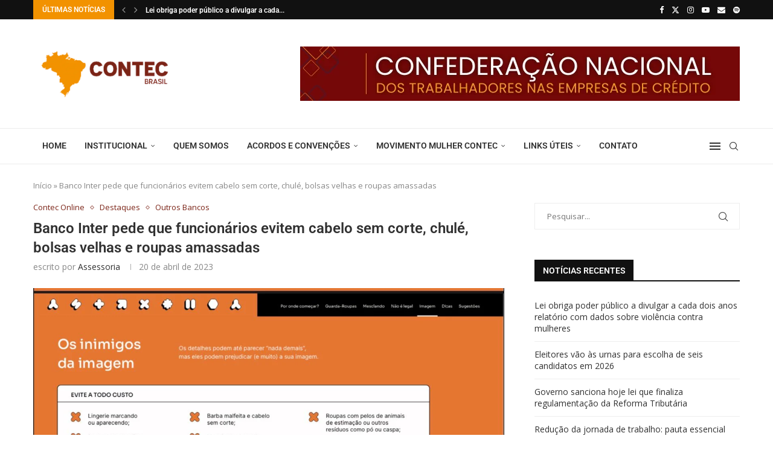

--- FILE ---
content_type: text/html; charset=UTF-8
request_url: https://contec.org.br/banco-inter-pede-que-funcionarios-evitem-cabelo-sem-corte-chule-bolsas-velhas-e-roupas-amassadas/
body_size: 45306
content:
<!DOCTYPE html> <html lang="pt-BR"> <head> <meta charset="UTF-8"> <meta http-equiv="X-UA-Compatible" content="IE=edge"> <meta name="viewport" content="width=device-width, initial-scale=1"> <link rel="profile" href="https://gmpg.org/xfn/11"/> <link rel="alternate" type="application/rss+xml" title="Contec Brasil RSS Feed" href="https://contec.org.br/feed/"/> <link rel="alternate" type="application/atom+xml" title="Contec Brasil Atom Feed" href="https://contec.org.br/feed/atom/"/> <link rel="pingback" href="https://contec.org.br/xmlrpc.php"/> <!--[if lt IE 9]> <script src="https://contec.org.br/wp-content/themes/soledad/js/html5.js"></script> <![endif]--> <link rel='preconnect' href='https://fonts.googleapis.com'/> <link rel='preconnect' href='https://fonts.gstatic.com'/> <meta http-equiv='x-dns-prefetch-control' content='on'> <link rel='dns-prefetch' href='//fonts.googleapis.com'/> <link rel='dns-prefetch' href='//fonts.gstatic.com'/> <link rel='dns-prefetch' href='//s.gravatar.com'/> <link rel='dns-prefetch' href='//www.google-analytics.com'/> <meta name='robots' content='index, follow, max-image-preview:large, max-snippet:-1, max-video-preview:-1'/> <title>Banco Inter pede que funcionários evitem cabelo sem corte, chulé, bolsas velhas e roupas amassadas | Contec Brasil</title> <link rel="canonical" href="https://contec.org.br/banco-inter-pede-que-funcionarios-evitem-cabelo-sem-corte-chule-bolsas-velhas-e-roupas-amassadas/"/> <meta property="og:locale" content="pt_BR"/> <meta property="og:type" content="article"/> <meta property="og:title" content="Banco Inter pede que funcionários evitem cabelo sem corte, chulé, bolsas velhas e roupas amassadas | Contec Brasil"/> <meta property="og:description" content="Telefone celular com capinha velha, acessórios sujos ou estragados, chulé e cabelo desarrumado. Esses são alguns dos itens listados pelo Banco Inter em cartilha&hellip;"/> <meta property="og:url" content="https://contec.org.br/banco-inter-pede-que-funcionarios-evitem-cabelo-sem-corte-chule-bolsas-velhas-e-roupas-amassadas/"/> <meta property="og:site_name" content="Contec Brasil"/> <meta property="article:publisher" content="https://www.facebook.com/contec.brasil/"/> <meta property="article:published_time" content="2023-04-20T14:09:01+00:00"/> <meta property="article:modified_time" content="2023-04-20T14:09:24+00:00"/> <meta property="og:image" content="https://contec.org.br/wp-content/uploads/2023/04/FuB-nY9aEAMK7c7.jpg"/> <meta property="og:image:width" content="1170"/> <meta property="og:image:height" content="698"/> <meta property="og:image:type" content="image/jpeg"/> <meta name="author" content="Assessoria"/> <meta name="twitter:card" content="summary_large_image"/> <meta name="twitter:creator" content="@CONTEC_BRASIL"/> <meta name="twitter:site" content="@CONTEC_BRASIL"/> <meta name="twitter:label1" content="Escrito por"/> <meta name="twitter:data1" content="Assessoria"/> <meta name="twitter:label2" content="Est. tempo de leitura"/> <meta name="twitter:data2" content="2 minutos"/> <script type="application/ld+json" class="yoast-schema-graph">{"@context":"https://schema.org","@graph":[{"@type":"Article","@id":"https://contec.org.br/banco-inter-pede-que-funcionarios-evitem-cabelo-sem-corte-chule-bolsas-velhas-e-roupas-amassadas/#article","isPartOf":{"@id":"https://contec.org.br/banco-inter-pede-que-funcionarios-evitem-cabelo-sem-corte-chule-bolsas-velhas-e-roupas-amassadas/"},"author":{"name":"Assessoria","@id":"https://contec.org.br/#/schema/person/491bfa61a05b07078fa63d8959d46f17"},"headline":"Banco Inter pede que funcionários evitem cabelo sem corte, chulé, bolsas velhas e roupas amassadas","datePublished":"2023-04-20T14:09:01+00:00","dateModified":"2023-04-20T14:09:24+00:00","mainEntityOfPage":{"@id":"https://contec.org.br/banco-inter-pede-que-funcionarios-evitem-cabelo-sem-corte-chule-bolsas-velhas-e-roupas-amassadas/"},"wordCount":392,"commentCount":0,"publisher":{"@id":"https://contec.org.br/#organization"},"image":{"@id":"https://contec.org.br/banco-inter-pede-que-funcionarios-evitem-cabelo-sem-corte-chule-bolsas-velhas-e-roupas-amassadas/#primaryimage"},"thumbnailUrl":"https://contec.org.br/wp-content/uploads/2023/04/FuB-nY9aEAMK7c7.jpg","articleSection":["Contec Online","Destaques","Outros Bancos"],"inLanguage":"pt-BR","potentialAction":[{"@type":"CommentAction","name":"Comment","target":["https://contec.org.br/banco-inter-pede-que-funcionarios-evitem-cabelo-sem-corte-chule-bolsas-velhas-e-roupas-amassadas/#respond"]}]},{"@type":"WebPage","@id":"https://contec.org.br/banco-inter-pede-que-funcionarios-evitem-cabelo-sem-corte-chule-bolsas-velhas-e-roupas-amassadas/","url":"https://contec.org.br/banco-inter-pede-que-funcionarios-evitem-cabelo-sem-corte-chule-bolsas-velhas-e-roupas-amassadas/","name":"Banco Inter pede que funcionários evitem cabelo sem corte, chulé, bolsas velhas e roupas amassadas | Contec Brasil","isPartOf":{"@id":"https://contec.org.br/#website"},"primaryImageOfPage":{"@id":"https://contec.org.br/banco-inter-pede-que-funcionarios-evitem-cabelo-sem-corte-chule-bolsas-velhas-e-roupas-amassadas/#primaryimage"},"image":{"@id":"https://contec.org.br/banco-inter-pede-que-funcionarios-evitem-cabelo-sem-corte-chule-bolsas-velhas-e-roupas-amassadas/#primaryimage"},"thumbnailUrl":"https://contec.org.br/wp-content/uploads/2023/04/FuB-nY9aEAMK7c7.jpg","datePublished":"2023-04-20T14:09:01+00:00","dateModified":"2023-04-20T14:09:24+00:00","breadcrumb":{"@id":"https://contec.org.br/banco-inter-pede-que-funcionarios-evitem-cabelo-sem-corte-chule-bolsas-velhas-e-roupas-amassadas/#breadcrumb"},"inLanguage":"pt-BR","potentialAction":[{"@type":"ReadAction","target":["https://contec.org.br/banco-inter-pede-que-funcionarios-evitem-cabelo-sem-corte-chule-bolsas-velhas-e-roupas-amassadas/"]}]},{"@type":"ImageObject","inLanguage":"pt-BR","@id":"https://contec.org.br/banco-inter-pede-que-funcionarios-evitem-cabelo-sem-corte-chule-bolsas-velhas-e-roupas-amassadas/#primaryimage","url":"https://contec.org.br/wp-content/uploads/2023/04/FuB-nY9aEAMK7c7.jpg","contentUrl":"https://contec.org.br/wp-content/uploads/2023/04/FuB-nY9aEAMK7c7.jpg","width":1170,"height":698},{"@type":"BreadcrumbList","@id":"https://contec.org.br/banco-inter-pede-que-funcionarios-evitem-cabelo-sem-corte-chule-bolsas-velhas-e-roupas-amassadas/#breadcrumb","itemListElement":[{"@type":"ListItem","position":1,"name":"Início","item":"https://contec.org.br/"},{"@type":"ListItem","position":2,"name":"Banco Inter pede que funcionários evitem cabelo sem corte, chulé, bolsas velhas e roupas amassadas"}]},{"@type":"WebSite","@id":"https://contec.org.br/#website","url":"https://contec.org.br/","name":"Contec Brasil","description":"Confederação Nacional dos Trabalhadores nas Empresas de Crédito","publisher":{"@id":"https://contec.org.br/#organization"},"potentialAction":[{"@type":"SearchAction","target":{"@type":"EntryPoint","urlTemplate":"https://contec.org.br/?s={search_term_string}"},"query-input":{"@type":"PropertyValueSpecification","valueRequired":true,"valueName":"search_term_string"}}],"inLanguage":"pt-BR"},{"@type":"Organization","@id":"https://contec.org.br/#organization","name":"CONTEC Brasil","url":"https://contec.org.br/","logo":{"@type":"ImageObject","inLanguage":"pt-BR","@id":"https://contec.org.br/#/schema/logo/image/","url":"https://contec.org.br/wp-content/uploads/2021/09/LOGO-CONTEC-LARANJA.png","contentUrl":"https://contec.org.br/wp-content/uploads/2021/09/LOGO-CONTEC-LARANJA.png","width":1080,"height":1080,"caption":"CONTEC Brasil"},"image":{"@id":"https://contec.org.br/#/schema/logo/image/"},"sameAs":["https://www.facebook.com/contec.brasil/","https://x.com/CONTEC_BRASIL","https://www.instagram.com/contec_brasil/","https://youtube.com/channel/UC6FQbYx3iLu_mUIiOUJqwKg"]},{"@type":"Person","@id":"https://contec.org.br/#/schema/person/491bfa61a05b07078fa63d8959d46f17","name":"Assessoria","image":{"@type":"ImageObject","inLanguage":"pt-BR","@id":"https://contec.org.br/#/schema/person/image/","url":"https://secure.gravatar.com/avatar/60858f87dabba4be06e215002871072e6fb14ad1f96070795f589e502a3498f4?s=96&d=mm&r=g","contentUrl":"https://secure.gravatar.com/avatar/60858f87dabba4be06e215002871072e6fb14ad1f96070795f589e502a3498f4?s=96&d=mm&r=g","caption":"Assessoria"},"url":"https://contec.org.br/author/assessoria/"}]}</script> <link rel='dns-prefetch' href='//fonts.googleapis.com'/> <link rel='dns-prefetch' href='//www.googletagmanager.com'/> <link rel="alternate" type="application/rss+xml" title="Feed para Contec Brasil &raquo;" href="https://contec.org.br/feed/"/> <link rel="alternate" type="application/rss+xml" title="Feed de comentários para Contec Brasil &raquo;" href="https://contec.org.br/comments/feed/"/> <link rel="alternate" type="application/rss+xml" title="Feed de comentários para Contec Brasil &raquo; Banco Inter pede que funcionários evitem cabelo sem corte, chulé, bolsas velhas e roupas amassadas" href="https://contec.org.br/banco-inter-pede-que-funcionarios-evitem-cabelo-sem-corte-chule-bolsas-velhas-e-roupas-amassadas/feed/"/> <link rel="alternate" title="oEmbed (JSON)" type="application/json+oembed" href="https://contec.org.br/wp-json/oembed/1.0/embed?url=https%3A%2F%2Fcontec.org.br%2Fbanco-inter-pede-que-funcionarios-evitem-cabelo-sem-corte-chule-bolsas-velhas-e-roupas-amassadas%2F"/> <link rel="alternate" title="oEmbed (XML)" type="text/xml+oembed" href="https://contec.org.br/wp-json/oembed/1.0/embed?url=https%3A%2F%2Fcontec.org.br%2Fbanco-inter-pede-que-funcionarios-evitem-cabelo-sem-corte-chule-bolsas-velhas-e-roupas-amassadas%2F&#038;format=xml"/> <style id='wp-img-auto-sizes-contain-inline-css' type='text/css'> img:is([sizes=auto i],[sizes^="auto," i]){contain-intrinsic-size:3000px 1500px} /*# sourceURL=wp-img-auto-sizes-contain-inline-css */ </style> <link rel='stylesheet' id='sgr-css' href='https://contec.org.br/wp-content/plugins/simple-google-recaptcha/sgr.css?ver=1666050150' type='text/css' media='all'/> <link rel='stylesheet' id='penci-folding-css' href='https://contec.org.br/wp-content/themes/soledad/inc/elementor/assets/css/fold.css?ver=8.7.0' type='text/css' media='all'/> <link rel='stylesheet' id='jkit-elements-main-css' href='https://contec.org.br/wp-content/plugins/jeg-elementor-kit/assets/css/elements/main.css?ver=3.0.2' type='text/css' media='all'/> <style id='wp-emoji-styles-inline-css' type='text/css'> img.wp-smiley, img.emoji { display: inline !important; border: none !important; box-shadow: none !important; height: 1em !important; width: 1em !important; margin: 0 0.07em !important; vertical-align: -0.1em !important; background: none !important; padding: 0 !important; } /*# sourceURL=wp-emoji-styles-inline-css */ </style> <link rel='stylesheet' id='wp-block-library-css' href='https://contec.org.br/wp-includes/css/dist/block-library/style.min.css?ver=6.9' type='text/css' media='all'/> <style id='wp-block-library-theme-inline-css' type='text/css'> .wp-block-audio :where(figcaption){color:#555;font-size:13px;text-align:center}.is-dark-theme .wp-block-audio :where(figcaption){color:#ffffffa6}.wp-block-audio{margin:0 0 1em}.wp-block-code{border:1px solid #ccc;border-radius:4px;font-family:Menlo,Consolas,monaco,monospace;padding:.8em 1em}.wp-block-embed :where(figcaption){color:#555;font-size:13px;text-align:center}.is-dark-theme .wp-block-embed :where(figcaption){color:#ffffffa6}.wp-block-embed{margin:0 0 1em}.blocks-gallery-caption{color:#555;font-size:13px;text-align:center}.is-dark-theme .blocks-gallery-caption{color:#ffffffa6}:root :where(.wp-block-image figcaption){color:#555;font-size:13px;text-align:center}.is-dark-theme :root :where(.wp-block-image figcaption){color:#ffffffa6}.wp-block-image{margin:0 0 1em}.wp-block-pullquote{border-bottom:4px solid;border-top:4px solid;color:currentColor;margin-bottom:1.75em}.wp-block-pullquote :where(cite),.wp-block-pullquote :where(footer),.wp-block-pullquote__citation{color:currentColor;font-size:.8125em;font-style:normal;text-transform:uppercase}.wp-block-quote{border-left:.25em solid;margin:0 0 1.75em;padding-left:1em}.wp-block-quote cite,.wp-block-quote footer{color:currentColor;font-size:.8125em;font-style:normal;position:relative}.wp-block-quote:where(.has-text-align-right){border-left:none;border-right:.25em solid;padding-left:0;padding-right:1em}.wp-block-quote:where(.has-text-align-center){border:none;padding-left:0}.wp-block-quote.is-large,.wp-block-quote.is-style-large,.wp-block-quote:where(.is-style-plain){border:none}.wp-block-search .wp-block-search__label{font-weight:700}.wp-block-search__button{border:1px solid #ccc;padding:.375em .625em}:where(.wp-block-group.has-background){padding:1.25em 2.375em}.wp-block-separator.has-css-opacity{opacity:.4}.wp-block-separator{border:none;border-bottom:2px solid;margin-left:auto;margin-right:auto}.wp-block-separator.has-alpha-channel-opacity{opacity:1}.wp-block-separator:not(.is-style-wide):not(.is-style-dots){width:100px}.wp-block-separator.has-background:not(.is-style-dots){border-bottom:none;height:1px}.wp-block-separator.has-background:not(.is-style-wide):not(.is-style-dots){height:2px}.wp-block-table{margin:0 0 1em}.wp-block-table td,.wp-block-table th{word-break:normal}.wp-block-table :where(figcaption){color:#555;font-size:13px;text-align:center}.is-dark-theme .wp-block-table :where(figcaption){color:#ffffffa6}.wp-block-video :where(figcaption){color:#555;font-size:13px;text-align:center}.is-dark-theme .wp-block-video :where(figcaption){color:#ffffffa6}.wp-block-video{margin:0 0 1em}:root :where(.wp-block-template-part.has-background){margin-bottom:0;margin-top:0;padding:1.25em 2.375em} /*# sourceURL=/wp-includes/css/dist/block-library/theme.min.css */ </style> <style id='classic-theme-styles-inline-css' type='text/css'> /*! This file is auto-generated */ .wp-block-button__link{color:#fff;background-color:#32373c;border-radius:9999px;box-shadow:none;text-decoration:none;padding:calc(.667em + 2px) calc(1.333em + 2px);font-size:1.125em}.wp-block-file__button{background:#32373c;color:#fff;text-decoration:none} /*# sourceURL=/wp-includes/css/classic-themes.min.css */ </style> <style id='block-soledad-style-inline-css' type='text/css'> .pchead-e-block{--pcborder-cl:#dedede;--pcaccent-cl:#6eb48c}.heading1-style-1>h1,.heading1-style-2>h1,.heading2-style-1>h2,.heading2-style-2>h2,.heading3-style-1>h3,.heading3-style-2>h3,.heading4-style-1>h4,.heading4-style-2>h4,.heading5-style-1>h5,.heading5-style-2>h5{padding-bottom:8px;border-bottom:1px solid var(--pcborder-cl);overflow:hidden}.heading1-style-2>h1,.heading2-style-2>h2,.heading3-style-2>h3,.heading4-style-2>h4,.heading5-style-2>h5{border-bottom-width:0;position:relative}.heading1-style-2>h1:before,.heading2-style-2>h2:before,.heading3-style-2>h3:before,.heading4-style-2>h4:before,.heading5-style-2>h5:before{content:'';width:50px;height:2px;bottom:0;left:0;z-index:2;background:var(--pcaccent-cl);position:absolute}.heading1-style-2>h1:after,.heading2-style-2>h2:after,.heading3-style-2>h3:after,.heading4-style-2>h4:after,.heading5-style-2>h5:after{content:'';width:100%;height:2px;bottom:0;left:20px;z-index:1;background:var(--pcborder-cl);position:absolute}.heading1-style-3>h1,.heading1-style-4>h1,.heading2-style-3>h2,.heading2-style-4>h2,.heading3-style-3>h3,.heading3-style-4>h3,.heading4-style-3>h4,.heading4-style-4>h4,.heading5-style-3>h5,.heading5-style-4>h5{position:relative;padding-left:20px}.heading1-style-3>h1:before,.heading1-style-4>h1:before,.heading2-style-3>h2:before,.heading2-style-4>h2:before,.heading3-style-3>h3:before,.heading3-style-4>h3:before,.heading4-style-3>h4:before,.heading4-style-4>h4:before,.heading5-style-3>h5:before,.heading5-style-4>h5:before{width:10px;height:100%;content:'';position:absolute;top:0;left:0;bottom:0;background:var(--pcaccent-cl)}.heading1-style-4>h1,.heading2-style-4>h2,.heading3-style-4>h3,.heading4-style-4>h4,.heading5-style-4>h5{padding:10px 20px;background:#f1f1f1}.heading1-style-5>h1,.heading2-style-5>h2,.heading3-style-5>h3,.heading4-style-5>h4,.heading5-style-5>h5{position:relative;z-index:1}.heading1-style-5>h1:before,.heading2-style-5>h2:before,.heading3-style-5>h3:before,.heading4-style-5>h4:before,.heading5-style-5>h5:before{content:"";position:absolute;left:0;bottom:0;width:200px;height:50%;transform:skew(-25deg) translateX(0);background:var(--pcaccent-cl);z-index:-1;opacity:.4}.heading1-style-6>h1,.heading2-style-6>h2,.heading3-style-6>h3,.heading4-style-6>h4,.heading5-style-6>h5{text-decoration:underline;text-underline-offset:2px;text-decoration-thickness:4px;text-decoration-color:var(--pcaccent-cl)} /*# sourceURL=https://contec.org.br/wp-content/themes/soledad/inc/block/heading-styles/build/style.min.css */ </style> <link rel='stylesheet' id='jet-engine-frontend-css' href='https://contec.org.br/wp-content/plugins/jet-engine/assets/css/frontend.css?ver=3.8.0' type='text/css' media='all'/> <style id='global-styles-inline-css' type='text/css'> :root{--wp--preset--aspect-ratio--square: 1;--wp--preset--aspect-ratio--4-3: 4/3;--wp--preset--aspect-ratio--3-4: 3/4;--wp--preset--aspect-ratio--3-2: 3/2;--wp--preset--aspect-ratio--2-3: 2/3;--wp--preset--aspect-ratio--16-9: 16/9;--wp--preset--aspect-ratio--9-16: 9/16;--wp--preset--color--black: #000000;--wp--preset--color--cyan-bluish-gray: #abb8c3;--wp--preset--color--white: #ffffff;--wp--preset--color--pale-pink: #f78da7;--wp--preset--color--vivid-red: #cf2e2e;--wp--preset--color--luminous-vivid-orange: #ff6900;--wp--preset--color--luminous-vivid-amber: #fcb900;--wp--preset--color--light-green-cyan: #7bdcb5;--wp--preset--color--vivid-green-cyan: #00d084;--wp--preset--color--pale-cyan-blue: #8ed1fc;--wp--preset--color--vivid-cyan-blue: #0693e3;--wp--preset--color--vivid-purple: #9b51e0;--wp--preset--gradient--vivid-cyan-blue-to-vivid-purple: linear-gradient(135deg,rgb(6,147,227) 0%,rgb(155,81,224) 100%);--wp--preset--gradient--light-green-cyan-to-vivid-green-cyan: linear-gradient(135deg,rgb(122,220,180) 0%,rgb(0,208,130) 100%);--wp--preset--gradient--luminous-vivid-amber-to-luminous-vivid-orange: linear-gradient(135deg,rgb(252,185,0) 0%,rgb(255,105,0) 100%);--wp--preset--gradient--luminous-vivid-orange-to-vivid-red: linear-gradient(135deg,rgb(255,105,0) 0%,rgb(207,46,46) 100%);--wp--preset--gradient--very-light-gray-to-cyan-bluish-gray: linear-gradient(135deg,rgb(238,238,238) 0%,rgb(169,184,195) 100%);--wp--preset--gradient--cool-to-warm-spectrum: linear-gradient(135deg,rgb(74,234,220) 0%,rgb(151,120,209) 20%,rgb(207,42,186) 40%,rgb(238,44,130) 60%,rgb(251,105,98) 80%,rgb(254,248,76) 100%);--wp--preset--gradient--blush-light-purple: linear-gradient(135deg,rgb(255,206,236) 0%,rgb(152,150,240) 100%);--wp--preset--gradient--blush-bordeaux: linear-gradient(135deg,rgb(254,205,165) 0%,rgb(254,45,45) 50%,rgb(107,0,62) 100%);--wp--preset--gradient--luminous-dusk: linear-gradient(135deg,rgb(255,203,112) 0%,rgb(199,81,192) 50%,rgb(65,88,208) 100%);--wp--preset--gradient--pale-ocean: linear-gradient(135deg,rgb(255,245,203) 0%,rgb(182,227,212) 50%,rgb(51,167,181) 100%);--wp--preset--gradient--electric-grass: linear-gradient(135deg,rgb(202,248,128) 0%,rgb(113,206,126) 100%);--wp--preset--gradient--midnight: linear-gradient(135deg,rgb(2,3,129) 0%,rgb(40,116,252) 100%);--wp--preset--font-size--small: 12px;--wp--preset--font-size--medium: 20px;--wp--preset--font-size--large: 32px;--wp--preset--font-size--x-large: 42px;--wp--preset--font-size--normal: 14px;--wp--preset--font-size--huge: 42px;--wp--preset--spacing--20: 0.44rem;--wp--preset--spacing--30: 0.67rem;--wp--preset--spacing--40: 1rem;--wp--preset--spacing--50: 1.5rem;--wp--preset--spacing--60: 2.25rem;--wp--preset--spacing--70: 3.38rem;--wp--preset--spacing--80: 5.06rem;--wp--preset--shadow--natural: 6px 6px 9px rgba(0, 0, 0, 0.2);--wp--preset--shadow--deep: 12px 12px 50px rgba(0, 0, 0, 0.4);--wp--preset--shadow--sharp: 6px 6px 0px rgba(0, 0, 0, 0.2);--wp--preset--shadow--outlined: 6px 6px 0px -3px rgb(255, 255, 255), 6px 6px rgb(0, 0, 0);--wp--preset--shadow--crisp: 6px 6px 0px rgb(0, 0, 0);}:where(.is-layout-flex){gap: 0.5em;}:where(.is-layout-grid){gap: 0.5em;}body .is-layout-flex{display: flex;}.is-layout-flex{flex-wrap: wrap;align-items: center;}.is-layout-flex > :is(*, div){margin: 0;}body .is-layout-grid{display: grid;}.is-layout-grid > :is(*, div){margin: 0;}:where(.wp-block-columns.is-layout-flex){gap: 2em;}:where(.wp-block-columns.is-layout-grid){gap: 2em;}:where(.wp-block-post-template.is-layout-flex){gap: 1.25em;}:where(.wp-block-post-template.is-layout-grid){gap: 1.25em;}.has-black-color{color: var(--wp--preset--color--black) !important;}.has-cyan-bluish-gray-color{color: var(--wp--preset--color--cyan-bluish-gray) !important;}.has-white-color{color: var(--wp--preset--color--white) !important;}.has-pale-pink-color{color: var(--wp--preset--color--pale-pink) !important;}.has-vivid-red-color{color: var(--wp--preset--color--vivid-red) !important;}.has-luminous-vivid-orange-color{color: var(--wp--preset--color--luminous-vivid-orange) !important;}.has-luminous-vivid-amber-color{color: var(--wp--preset--color--luminous-vivid-amber) !important;}.has-light-green-cyan-color{color: var(--wp--preset--color--light-green-cyan) !important;}.has-vivid-green-cyan-color{color: var(--wp--preset--color--vivid-green-cyan) !important;}.has-pale-cyan-blue-color{color: var(--wp--preset--color--pale-cyan-blue) !important;}.has-vivid-cyan-blue-color{color: var(--wp--preset--color--vivid-cyan-blue) !important;}.has-vivid-purple-color{color: var(--wp--preset--color--vivid-purple) !important;}.has-black-background-color{background-color: var(--wp--preset--color--black) !important;}.has-cyan-bluish-gray-background-color{background-color: var(--wp--preset--color--cyan-bluish-gray) !important;}.has-white-background-color{background-color: var(--wp--preset--color--white) !important;}.has-pale-pink-background-color{background-color: var(--wp--preset--color--pale-pink) !important;}.has-vivid-red-background-color{background-color: var(--wp--preset--color--vivid-red) !important;}.has-luminous-vivid-orange-background-color{background-color: var(--wp--preset--color--luminous-vivid-orange) !important;}.has-luminous-vivid-amber-background-color{background-color: var(--wp--preset--color--luminous-vivid-amber) !important;}.has-light-green-cyan-background-color{background-color: var(--wp--preset--color--light-green-cyan) !important;}.has-vivid-green-cyan-background-color{background-color: var(--wp--preset--color--vivid-green-cyan) !important;}.has-pale-cyan-blue-background-color{background-color: var(--wp--preset--color--pale-cyan-blue) !important;}.has-vivid-cyan-blue-background-color{background-color: var(--wp--preset--color--vivid-cyan-blue) !important;}.has-vivid-purple-background-color{background-color: var(--wp--preset--color--vivid-purple) !important;}.has-black-border-color{border-color: var(--wp--preset--color--black) !important;}.has-cyan-bluish-gray-border-color{border-color: var(--wp--preset--color--cyan-bluish-gray) !important;}.has-white-border-color{border-color: var(--wp--preset--color--white) !important;}.has-pale-pink-border-color{border-color: var(--wp--preset--color--pale-pink) !important;}.has-vivid-red-border-color{border-color: var(--wp--preset--color--vivid-red) !important;}.has-luminous-vivid-orange-border-color{border-color: var(--wp--preset--color--luminous-vivid-orange) !important;}.has-luminous-vivid-amber-border-color{border-color: var(--wp--preset--color--luminous-vivid-amber) !important;}.has-light-green-cyan-border-color{border-color: var(--wp--preset--color--light-green-cyan) !important;}.has-vivid-green-cyan-border-color{border-color: var(--wp--preset--color--vivid-green-cyan) !important;}.has-pale-cyan-blue-border-color{border-color: var(--wp--preset--color--pale-cyan-blue) !important;}.has-vivid-cyan-blue-border-color{border-color: var(--wp--preset--color--vivid-cyan-blue) !important;}.has-vivid-purple-border-color{border-color: var(--wp--preset--color--vivid-purple) !important;}.has-vivid-cyan-blue-to-vivid-purple-gradient-background{background: var(--wp--preset--gradient--vivid-cyan-blue-to-vivid-purple) !important;}.has-light-green-cyan-to-vivid-green-cyan-gradient-background{background: var(--wp--preset--gradient--light-green-cyan-to-vivid-green-cyan) !important;}.has-luminous-vivid-amber-to-luminous-vivid-orange-gradient-background{background: var(--wp--preset--gradient--luminous-vivid-amber-to-luminous-vivid-orange) !important;}.has-luminous-vivid-orange-to-vivid-red-gradient-background{background: var(--wp--preset--gradient--luminous-vivid-orange-to-vivid-red) !important;}.has-very-light-gray-to-cyan-bluish-gray-gradient-background{background: var(--wp--preset--gradient--very-light-gray-to-cyan-bluish-gray) !important;}.has-cool-to-warm-spectrum-gradient-background{background: var(--wp--preset--gradient--cool-to-warm-spectrum) !important;}.has-blush-light-purple-gradient-background{background: var(--wp--preset--gradient--blush-light-purple) !important;}.has-blush-bordeaux-gradient-background{background: var(--wp--preset--gradient--blush-bordeaux) !important;}.has-luminous-dusk-gradient-background{background: var(--wp--preset--gradient--luminous-dusk) !important;}.has-pale-ocean-gradient-background{background: var(--wp--preset--gradient--pale-ocean) !important;}.has-electric-grass-gradient-background{background: var(--wp--preset--gradient--electric-grass) !important;}.has-midnight-gradient-background{background: var(--wp--preset--gradient--midnight) !important;}.has-small-font-size{font-size: var(--wp--preset--font-size--small) !important;}.has-medium-font-size{font-size: var(--wp--preset--font-size--medium) !important;}.has-large-font-size{font-size: var(--wp--preset--font-size--large) !important;}.has-x-large-font-size{font-size: var(--wp--preset--font-size--x-large) !important;} :where(.wp-block-post-template.is-layout-flex){gap: 1.25em;}:where(.wp-block-post-template.is-layout-grid){gap: 1.25em;} :where(.wp-block-term-template.is-layout-flex){gap: 1.25em;}:where(.wp-block-term-template.is-layout-grid){gap: 1.25em;} :where(.wp-block-columns.is-layout-flex){gap: 2em;}:where(.wp-block-columns.is-layout-grid){gap: 2em;} :root :where(.wp-block-pullquote){font-size: 1.5em;line-height: 1.6;} /*# sourceURL=global-styles-inline-css */ </style> <link rel='stylesheet' id='penci-review-css' href='https://contec.org.br/wp-content/plugins/penci-review/css/style.css?ver=3.4' type='text/css' media='all'/> <link rel='stylesheet' id='penci-oswald-css' href='//fonts.googleapis.com/css?family=Oswald%3A400&#038;display=swap&#038;ver=6.9' type='text/css' media='all'/> <link rel='stylesheet' id='elementor-icons-css' href='https://contec.org.br/wp-content/plugins/elementor/assets/lib/eicons/css/elementor-icons.min.css?ver=5.44.0' type='text/css' media='all'/> <link rel='stylesheet' id='elementor-frontend-css' href='https://contec.org.br/wp-content/plugins/elementor/assets/css/frontend.min.css?ver=3.33.4' type='text/css' media='all'/> <link rel='stylesheet' id='elementor-post-6-css' href='https://contec.org.br/wp-content/uploads/elementor/css/post-6.css?ver=1767948893' type='text/css' media='all'/> <link rel='stylesheet' id='penci-fonts-css' href='https://fonts.googleapis.com/css?family=Roboto%3A300%2C300italic%2C400%2C400italic%2C500%2C500italic%2C700%2C700italic%2C800%2C800italic%7COpen+Sans%3A300%2C300italic%2C400%2C400italic%2C500%2C500italic%2C600%2C600italic%2C700%2C700italic%2C800%2C800italic%26subset%3Dlatin%2Ccyrillic%2Ccyrillic-ext%2Cgreek%2Cgreek-ext%2Clatin-ext&#038;display=swap&#038;ver=8.7.0' type='text/css'/> <link rel='stylesheet' id='penci-main-style-css' href='https://contec.org.br/wp-content/themes/soledad/main.css?ver=8.7.0' type='text/css' media='all'/> <link rel='stylesheet' id='penci-swiper-bundle-css' href='https://contec.org.br/wp-content/themes/soledad/css/swiper-bundle.min.css?ver=8.7.0' type='text/css' media='all'/> <link rel='stylesheet' id='penci-font-awesomeold-css' href='https://contec.org.br/wp-content/themes/soledad/css/font-awesome.4.7.0.swap.min.css?ver=4.7.0' type='text/css' media='all'/> <link rel='stylesheet' id='penci_icon-css' href='https://contec.org.br/wp-content/themes/soledad/css/penci-icon.css?ver=8.7.0' type='text/css' media='all'/> <link rel='stylesheet' id='penci_style-css' href='https://contec.org.br/wp-content/themes/soledad-child/style.css?ver=8.7.0' type='text/css' media='all'/> <link rel='stylesheet' id='penci_social_counter-css' href='https://contec.org.br/wp-content/themes/soledad/css/social-counter.css?ver=8.7.0' type='text/css' media='all'/> <link rel='stylesheet' id='penci-recipe-css-css' href='https://contec.org.br/wp-content/plugins/penci-recipe/css/recipe.css?ver=4.1' type='text/css' media='all'/> <link rel='stylesheet' id='jquery-chosen-css' href='https://contec.org.br/wp-content/plugins/jet-search/assets/lib/chosen/chosen.min.css?ver=1.8.7' type='text/css' media='all'/> <link rel='stylesheet' id='jet-search-css' href='https://contec.org.br/wp-content/plugins/jet-search/assets/css/jet-search.css?ver=3.5.14' type='text/css' media='all'/> <link rel='stylesheet' id='penci-soledad-parent-style-css' href='https://contec.org.br/wp-content/themes/soledad/style.css?ver=6.9' type='text/css' media='all'/> <link rel='stylesheet' id='elementor-gf-local-roboto-css' href='https://contec.org.br/wp-content/uploads/elementor/google-fonts/css/roboto.css?ver=1749650598' type='text/css' media='all'/> <link rel='stylesheet' id='elementor-gf-local-robotoslab-css' href='https://contec.org.br/wp-content/uploads/elementor/google-fonts/css/robotoslab.css?ver=1749650572' type='text/css' media='all'/> <script type="text/javascript" id="sgr-js-extra">
/* <![CDATA[ */
var sgr = {"sgr_site_key":"6Lc1b-8dAAAAAJO8Pe8GB3AG166SOOZr8iBTmmbC"};
//# sourceURL=sgr-js-extra
/* ]]> */
</script> <script type="text/javascript" src="https://contec.org.br/wp-content/plugins/simple-google-recaptcha/sgr.js?ver=1666050150" id="sgr-js"></script> <script type="text/javascript" src="https://contec.org.br/wp-content/plugins/jquery-updater/js/jquery-3.7.1.min.js?ver=3.7.1" id="jquery-core-js"></script> <script type="text/javascript" src="https://contec.org.br/wp-content/plugins/jquery-updater/js/jquery-migrate-3.5.2.min.js?ver=3.5.2" id="jquery-migrate-js"></script> <script type="text/javascript" src="https://contec.org.br/wp-includes/js/imagesloaded.min.js?ver=6.9" id="imagesLoaded-js"></script> <link rel="https://api.w.org/" href="https://contec.org.br/wp-json/"/><link rel="alternate" title="JSON" type="application/json" href="https://contec.org.br/wp-json/wp/v2/posts/52410"/><link rel="EditURI" type="application/rsd+xml" title="RSD" href="https://contec.org.br/xmlrpc.php?rsd"/> <meta name="generator" content="WordPress 6.9"/> <meta name="generator" content="Soledad 8.7.0"/> <link rel='shortlink' href='https://contec.org.br/?p=52410'/> <meta name="generator" content="Site Kit by Google 1.167.0"/> <style type="text/css"> </style> <script async src="https://www.googletagmanager.com/gtag/js?id=G-R4VFYWNNGN"></script> <script>
  window.dataLayer = window.dataLayer || [];
  function gtag(){dataLayer.push(arguments);}
  gtag('js', new Date());

  gtag('config', 'G-R4VFYWNNGN');
</script> <script>var portfolioDataJs = portfolioDataJs || [];</script><style id="penci-custom-style" type="text/css">body{ --pcbg-cl: #fff; --pctext-cl: #313131; --pcborder-cl: #dedede; --pcheading-cl: #313131; --pcmeta-cl: #888888; --pcaccent-cl: #6eb48c; --pcbody-font: 'PT Serif', serif; --pchead-font: 'Raleway', sans-serif; --pchead-wei: bold; --pcava_bdr:10px;--pcajs_fvw:470px;--pcajs_fvmw:220px; } .single.penci-body-single-style-5 #header, .single.penci-body-single-style-6 #header, .single.penci-body-single-style-10 #header, .single.penci-body-single-style-5 .pc-wrapbuilder-header, .single.penci-body-single-style-6 .pc-wrapbuilder-header, .single.penci-body-single-style-10 .pc-wrapbuilder-header { --pchd-mg: 40px; } .fluid-width-video-wrapper > div { position: absolute; left: 0; right: 0; top: 0; width: 100%; height: 100%; } .yt-video-place { position: relative; text-align: center; } .yt-video-place.embed-responsive .start-video { display: block; top: 0; left: 0; bottom: 0; right: 0; position: absolute; transform: none; } .yt-video-place.embed-responsive .start-video img { margin: 0; padding: 0; top: 50%; display: inline-block; position: absolute; left: 50%; transform: translate(-50%, -50%); width: 68px; height: auto; } .mfp-bg { top: 0; left: 0; width: 100%; height: 100%; z-index: 9999999; overflow: hidden; position: fixed; background: #0b0b0b; opacity: .8; filter: alpha(opacity=80) } .mfp-wrap { top: 0; left: 0; width: 100%; height: 100%; z-index: 9999999; position: fixed; outline: none !important; -webkit-backface-visibility: hidden } body { --pchead-font: 'Roboto', sans-serif; } body { --pcbody-font: 'Open Sans', sans-serif; } p{ line-height: 1.8; } #navigation .menu > li > a, #navigation ul.menu ul.sub-menu li > a, .navigation ul.menu ul.sub-menu li > a, .penci-menu-hbg .menu li a, #sidebar-nav .menu li a { font-family: 'Roboto', sans-serif; font-weight: normal; } .penci-hide-tagupdated{ display: none !important; } body { --pchead-wei: 600; } .featured-area.featured-style-42 .item-inner-content, .featured-style-41 .swiper-slide, .slider-40-wrapper .nav-thumb-creative .thumb-container:after,.penci-slider44-t-item:before,.penci-slider44-main-wrapper .item, .featured-area .penci-image-holder, .featured-area .penci-slider4-overlay, .featured-area .penci-slide-overlay .overlay-link, .featured-style-29 .featured-slider-overlay, .penci-slider38-overlay{ border-radius: ; -webkit-border-radius: ; } .penci-featured-content-right:before{ border-top-right-radius: ; border-bottom-right-radius: ; } .penci-flat-overlay .penci-slide-overlay .penci-mag-featured-content:before{ border-bottom-left-radius: ; border-bottom-right-radius: ; } .container-single .post-image{ border-radius: ; -webkit-border-radius: ; } .penci-mega-post-inner, .penci-mega-thumbnail .penci-image-holder{ border-radius: ; -webkit-border-radius: ; } #navigation .menu > li > a, #navigation ul.menu ul.sub-menu li > a, .navigation ul.menu ul.sub-menu li > a, .penci-menu-hbg .menu li a, #sidebar-nav .menu li a, #navigation .penci-megamenu .penci-mega-child-categories a, .navigation .penci-megamenu .penci-mega-child-categories a{ font-weight: 600; } #logo a { max-width:240px; width: 100%; } @media only screen and (max-width: 960px) and (min-width: 768px){ #logo img{ max-width: 100%; } } body{ --pcborder-cl: #eeeeee; } #main #bbpress-forums .bbp-login-form fieldset.bbp-form select, #main #bbpress-forums .bbp-login-form .bbp-form input[type="password"], #main #bbpress-forums .bbp-login-form .bbp-form input[type="text"], .widget ul li, .grid-mixed, .penci-post-box-meta, .penci-pagination.penci-ajax-more a.penci-ajax-more-button, .widget-social a i, .penci-home-popular-posts, .header-header-1.has-bottom-line, .header-header-4.has-bottom-line, .header-header-7.has-bottom-line, .container-single .post-entry .post-tags a,.tags-share-box.tags-share-box-2_3,.tags-share-box.tags-share-box-top, .tags-share-box, .post-author, .post-pagination, .post-related, .post-comments .post-title-box, .comments .comment, #respond textarea, .wpcf7 textarea, #respond input, div.wpforms-container .wpforms-form.wpforms-form input[type=date], div.wpforms-container .wpforms-form.wpforms-form input[type=datetime], div.wpforms-container .wpforms-form.wpforms-form input[type=datetime-local], div.wpforms-container .wpforms-form.wpforms-form input[type=email], div.wpforms-container .wpforms-form.wpforms-form input[type=month], div.wpforms-container .wpforms-form.wpforms-form input[type=number], div.wpforms-container .wpforms-form.wpforms-form input[type=password], div.wpforms-container .wpforms-form.wpforms-form input[type=range], div.wpforms-container .wpforms-form.wpforms-form input[type=search], div.wpforms-container .wpforms-form.wpforms-form input[type=tel], div.wpforms-container .wpforms-form.wpforms-form input[type=text], div.wpforms-container .wpforms-form.wpforms-form input[type=time], div.wpforms-container .wpforms-form.wpforms-form input[type=url], div.wpforms-container .wpforms-form.wpforms-form input[type=week], div.wpforms-container .wpforms-form.wpforms-form select, div.wpforms-container .wpforms-form.wpforms-form textarea, .wpcf7 input, .widget_wysija input, #respond h3, form.pc-searchform input.search-input, .post-password-form input[type="text"], .post-password-form input[type="email"], .post-password-form input[type="password"], .post-password-form input[type="number"], .penci-recipe, .penci-recipe-heading, .penci-recipe-ingredients, .penci-recipe-notes, .penci-pagination ul.page-numbers li span, .penci-pagination ul.page-numbers li a, #comments_pagination span, #comments_pagination a, body.author .post-author, .tags-share-box.hide-tags.page-share, .penci-grid li.list-post, .penci-grid li.list-boxed-post-2 .content-boxed-2, .home-featured-cat-content .mag-post-box, .home-featured-cat-content.style-2 .mag-post-box.first-post, .home-featured-cat-content.style-10 .mag-post-box.first-post, .widget select, .widget ul ul, .widget input[type="text"], .widget input[type="email"], .widget input[type="date"], .widget input[type="number"], .widget input[type="search"], .widget .tagcloud a, #wp-calendar tbody td, .woocommerce div.product .entry-summary div[itemprop="description"] td, .woocommerce div.product .entry-summary div[itemprop="description"] th, .woocommerce div.product .woocommerce-tabs #tab-description td, .woocommerce div.product .woocommerce-tabs #tab-description th, .woocommerce-product-details__short-description td, th, .woocommerce ul.cart_list li, .woocommerce ul.product_list_widget li, .woocommerce .widget_shopping_cart .total, .woocommerce.widget_shopping_cart .total, .woocommerce .woocommerce-product-search input[type="search"], .woocommerce nav.woocommerce-pagination ul li a, .woocommerce nav.woocommerce-pagination ul li span, .woocommerce div.product .product_meta, .woocommerce div.product .woocommerce-tabs ul.tabs, .woocommerce div.product .related > h2, .woocommerce div.product .upsells > h2, .woocommerce #reviews #comments ol.commentlist li .comment-text, .woocommerce table.shop_table td, .post-entry td, .post-entry th, #add_payment_method .cart-collaterals .cart_totals tr td, #add_payment_method .cart-collaterals .cart_totals tr th, .woocommerce-cart .cart-collaterals .cart_totals tr td, .woocommerce-cart .cart-collaterals .cart_totals tr th, .woocommerce-checkout .cart-collaterals .cart_totals tr td, .woocommerce-checkout .cart-collaterals .cart_totals tr th, .woocommerce-cart .cart-collaterals .cart_totals table, .woocommerce-cart table.cart td.actions .coupon .input-text, .woocommerce table.shop_table a.remove, .woocommerce form .form-row .input-text, .woocommerce-page form .form-row .input-text, .woocommerce .woocommerce-error, .woocommerce .woocommerce-info, .woocommerce .woocommerce-message, .woocommerce form.checkout_coupon, .woocommerce form.login, .woocommerce form.register, .woocommerce form.checkout table.shop_table, .woocommerce-checkout #payment ul.payment_methods, .post-entry table, .wrapper-penci-review, .penci-review-container.penci-review-count, #penci-demobar .style-toggle, #widget-area, .post-entry hr, .wpb_text_column hr, #buddypress .dir-search input[type=search], #buddypress .dir-search input[type=text], #buddypress .groups-members-search input[type=search], #buddypress .groups-members-search input[type=text], #buddypress ul.item-list, #buddypress .profile[role=main], #buddypress select, #buddypress div.pagination .pagination-links span, #buddypress div.pagination .pagination-links a, #buddypress div.pagination .pag-count, #buddypress div.pagination .pagination-links a:hover, #buddypress ul.item-list li, #buddypress table.forum tr td.label, #buddypress table.messages-notices tr td.label, #buddypress table.notifications tr td.label, #buddypress table.notifications-settings tr td.label, #buddypress table.profile-fields tr td.label, #buddypress table.wp-profile-fields tr td.label, #buddypress table.profile-fields:last-child, #buddypress form#whats-new-form textarea, #buddypress .standard-form input[type=text], #buddypress .standard-form input[type=color], #buddypress .standard-form input[type=date], #buddypress .standard-form input[type=datetime], #buddypress .standard-form input[type=datetime-local], #buddypress .standard-form input[type=email], #buddypress .standard-form input[type=month], #buddypress .standard-form input[type=number], #buddypress .standard-form input[type=range], #buddypress .standard-form input[type=search], #buddypress .standard-form input[type=password], #buddypress .standard-form input[type=tel], #buddypress .standard-form input[type=time], #buddypress .standard-form input[type=url], #buddypress .standard-form input[type=week], .bp-avatar-nav ul, .bp-avatar-nav ul.avatar-nav-items li.current, #bbpress-forums li.bbp-body ul.forum, #bbpress-forums li.bbp-body ul.topic, #bbpress-forums li.bbp-footer, .bbp-pagination-links a, .bbp-pagination-links span.current, .wrapper-boxed .bbp-pagination-links a:hover, .wrapper-boxed .bbp-pagination-links span.current, #buddypress .standard-form select, #buddypress .standard-form input[type=password], #buddypress .activity-list li.load-more a, #buddypress .activity-list li.load-newest a, #buddypress ul.button-nav li a, #buddypress div.generic-button a, #buddypress .comment-reply-link, #bbpress-forums div.bbp-template-notice.info, #bbpress-forums #bbp-search-form #bbp_search, #bbpress-forums .bbp-forums-list, #bbpress-forums #bbp_topic_title, #bbpress-forums #bbp_topic_tags, #bbpress-forums .wp-editor-container, .widget_display_stats dd, .widget_display_stats dt, div.bbp-forum-header, div.bbp-topic-header, div.bbp-reply-header, .widget input[type="text"], .widget input[type="email"], .widget input[type="date"], .widget input[type="number"], .widget input[type="search"], .widget input[type="password"], blockquote.wp-block-quote, .post-entry blockquote.wp-block-quote, .wp-block-quote:not(.is-large):not(.is-style-large), .post-entry pre, .wp-block-pullquote:not(.is-style-solid-color), .post-entry hr.wp-block-separator, .wp-block-separator, .wp-block-latest-posts, .wp-block-yoast-how-to-block ol.schema-how-to-steps, .wp-block-yoast-how-to-block ol.schema-how-to-steps li, .wp-block-yoast-faq-block .schema-faq-section, .post-entry .wp-block-quote, .wpb_text_column .wp-block-quote, .woocommerce .page-description .wp-block-quote, .wp-block-search .wp-block-search__input{ border-color: var(--pcborder-cl); } .penci-recipe-index-wrap h4.recipe-index-heading > span:before, .penci-recipe-index-wrap h4.recipe-index-heading > span:after{ border-color: var(--pcborder-cl); opacity: 1; } .tags-share-box .single-comment-o:after, .post-share a.penci-post-like:after{ background-color: var(--pcborder-cl); } .penci-grid .list-post.list-boxed-post{ border-color: var(--pcborder-cl) !important; } .penci-post-box-meta.penci-post-box-grid:before, .woocommerce .widget_price_filter .ui-slider .ui-slider-range{ background-color: var(--pcborder-cl); } .penci-pagination.penci-ajax-more a.penci-ajax-more-button.loading-posts{ border-color: var(--pcborder-cl) !important; } .penci-vernav-enable .penci-menu-hbg{ box-shadow: none; -webkit-box-shadow: none; -moz-box-shadow: none; } .penci-vernav-enable.penci-vernav-poleft .penci-menu-hbg{ border-right: 1px solid var(--pcborder-cl); } .penci-vernav-enable.penci-vernav-poright .penci-menu-hbg{ border-left: 1px solid var(--pcborder-cl); } .editor-styles-wrapper, body{ --pcaccent-cl: #7b2417; } .penci-menuhbg-toggle:hover .lines-button:after, .penci-menuhbg-toggle:hover .penci-lines:before, .penci-menuhbg-toggle:hover .penci-lines:after,.tags-share-box.tags-share-box-s2 .post-share-plike,.penci-video_playlist .penci-playlist-title,.pencisc-column-2.penci-video_playlist .penci-video-nav .playlist-panel-item, .pencisc-column-1.penci-video_playlist .penci-video-nav .playlist-panel-item,.penci-video_playlist .penci-custom-scroll::-webkit-scrollbar-thumb, .pencisc-button, .post-entry .pencisc-button, .penci-dropcap-box, .penci-dropcap-circle, .penci-login-register input[type="submit"]:hover, .penci-ld .penci-ldin:before, .penci-ldspinner > div{ background: #7b2417; } a, .post-entry .penci-portfolio-filter ul li a:hover, .penci-portfolio-filter ul li a:hover, .penci-portfolio-filter ul li.active a, .post-entry .penci-portfolio-filter ul li.active a, .penci-countdown .countdown-amount, .archive-box h1, .post-entry a, .container.penci-breadcrumb span a:hover,.container.penci-breadcrumb a:hover, .post-entry blockquote:before, .post-entry blockquote cite, .post-entry blockquote .author, .wpb_text_column blockquote:before, .wpb_text_column blockquote cite, .wpb_text_column blockquote .author, .penci-pagination a:hover, ul.penci-topbar-menu > li a:hover, div.penci-topbar-menu > ul > li a:hover, .penci-recipe-heading a.penci-recipe-print,.penci-review-metas .penci-review-btnbuy, .main-nav-social a:hover, .widget-social .remove-circle a:hover i, .penci-recipe-index .cat > a.penci-cat-name, #bbpress-forums li.bbp-body ul.forum li.bbp-forum-info a:hover, #bbpress-forums li.bbp-body ul.topic li.bbp-topic-title a:hover, #bbpress-forums li.bbp-body ul.forum li.bbp-forum-info .bbp-forum-content a, #bbpress-forums li.bbp-body ul.topic p.bbp-topic-meta a, #bbpress-forums .bbp-breadcrumb a:hover, #bbpress-forums .bbp-forum-freshness a:hover, #bbpress-forums .bbp-topic-freshness a:hover, #buddypress ul.item-list li div.item-title a, #buddypress ul.item-list li h4 a, #buddypress .activity-header a:first-child, #buddypress .comment-meta a:first-child, #buddypress .acomment-meta a:first-child, div.bbp-template-notice a:hover, .penci-menu-hbg .menu li a .indicator:hover, .penci-menu-hbg .menu li a:hover, #sidebar-nav .menu li a:hover, .penci-rlt-popup .rltpopup-meta .rltpopup-title:hover, .penci-video_playlist .penci-video-playlist-item .penci-video-title:hover, .penci_list_shortcode li:before, .penci-dropcap-box-outline, .penci-dropcap-circle-outline, .penci-dropcap-regular, .penci-dropcap-bold{ color: #7b2417; } .penci-home-popular-post ul.slick-dots li button:hover, .penci-home-popular-post ul.slick-dots li.slick-active button, .post-entry blockquote .author span:after, .error-image:after, .error-404 .go-back-home a:after, .penci-header-signup-form, .woocommerce span.onsale, .woocommerce #respond input#submit:hover, .woocommerce a.button:hover, .woocommerce button.button:hover, .woocommerce input.button:hover, .woocommerce nav.woocommerce-pagination ul li span.current, .woocommerce div.product .entry-summary div[itemprop="description"]:before, .woocommerce div.product .entry-summary div[itemprop="description"] blockquote .author span:after, .woocommerce div.product .woocommerce-tabs #tab-description blockquote .author span:after, .woocommerce #respond input#submit.alt:hover, .woocommerce a.button.alt:hover, .woocommerce button.button.alt:hover, .woocommerce input.button.alt:hover, .pcheader-icon.shoping-cart-icon > a > span, #penci-demobar .buy-button, #penci-demobar .buy-button:hover, .penci-recipe-heading a.penci-recipe-print:hover,.penci-review-metas .penci-review-btnbuy:hover, .penci-review-process span, .penci-review-score-total, #navigation.menu-style-2 ul.menu ul.sub-menu:before, #navigation.menu-style-2 .menu ul ul.sub-menu:before, .penci-go-to-top-floating, .post-entry.blockquote-style-2 blockquote:before, #bbpress-forums #bbp-search-form .button, #bbpress-forums #bbp-search-form .button:hover, .wrapper-boxed .bbp-pagination-links span.current, #bbpress-forums #bbp_reply_submit:hover, #bbpress-forums #bbp_topic_submit:hover,#main .bbp-login-form .bbp-submit-wrapper button[type="submit"]:hover, #buddypress .dir-search input[type=submit], #buddypress .groups-members-search input[type=submit], #buddypress button:hover, #buddypress a.button:hover, #buddypress a.button:focus, #buddypress input[type=button]:hover, #buddypress input[type=reset]:hover, #buddypress ul.button-nav li a:hover, #buddypress ul.button-nav li.current a, #buddypress div.generic-button a:hover, #buddypress .comment-reply-link:hover, #buddypress input[type=submit]:hover, #buddypress div.pagination .pagination-links .current, #buddypress div.item-list-tabs ul li.selected a, #buddypress div.item-list-tabs ul li.current a, #buddypress div.item-list-tabs ul li a:hover, #buddypress table.notifications thead tr, #buddypress table.notifications-settings thead tr, #buddypress table.profile-settings thead tr, #buddypress table.profile-fields thead tr, #buddypress table.wp-profile-fields thead tr, #buddypress table.messages-notices thead tr, #buddypress table.forum thead tr, #buddypress input[type=submit] { background-color: #7b2417; } .penci-pagination ul.page-numbers li span.current, #comments_pagination span { color: #fff; background: #7b2417; border-color: #7b2417; } .footer-instagram h4.footer-instagram-title > span:before, .woocommerce nav.woocommerce-pagination ul li span.current, .penci-pagination.penci-ajax-more a.penci-ajax-more-button:hover, .penci-recipe-heading a.penci-recipe-print:hover,.penci-review-metas .penci-review-btnbuy:hover, .home-featured-cat-content.style-14 .magcat-padding:before, .wrapper-boxed .bbp-pagination-links span.current, #buddypress .dir-search input[type=submit], #buddypress .groups-members-search input[type=submit], #buddypress button:hover, #buddypress a.button:hover, #buddypress a.button:focus, #buddypress input[type=button]:hover, #buddypress input[type=reset]:hover, #buddypress ul.button-nav li a:hover, #buddypress ul.button-nav li.current a, #buddypress div.generic-button a:hover, #buddypress .comment-reply-link:hover, #buddypress input[type=submit]:hover, #buddypress div.pagination .pagination-links .current, #buddypress input[type=submit], form.pc-searchform.penci-hbg-search-form input.search-input:hover, form.pc-searchform.penci-hbg-search-form input.search-input:focus, .penci-dropcap-box-outline, .penci-dropcap-circle-outline { border-color: #7b2417; } .woocommerce .woocommerce-error, .woocommerce .woocommerce-info, .woocommerce .woocommerce-message { border-top-color: #7b2417; } .penci-slider ol.penci-control-nav li a.penci-active, .penci-slider ol.penci-control-nav li a:hover, .penci-related-carousel .penci-owl-dot.active span, .penci-owl-carousel-slider .penci-owl-dot.active span{ border-color: #7b2417; background-color: #7b2417; } .woocommerce .woocommerce-message:before, .woocommerce form.checkout table.shop_table .order-total .amount, .woocommerce ul.products li.product .price ins, .woocommerce ul.products li.product .price, .woocommerce div.product p.price ins, .woocommerce div.product span.price ins, .woocommerce div.product p.price, .woocommerce div.product .entry-summary div[itemprop="description"] blockquote:before, .woocommerce div.product .woocommerce-tabs #tab-description blockquote:before, .woocommerce div.product .entry-summary div[itemprop="description"] blockquote cite, .woocommerce div.product .entry-summary div[itemprop="description"] blockquote .author, .woocommerce div.product .woocommerce-tabs #tab-description blockquote cite, .woocommerce div.product .woocommerce-tabs #tab-description blockquote .author, .woocommerce div.product .product_meta > span a:hover, .woocommerce div.product .woocommerce-tabs ul.tabs li.active, .woocommerce ul.cart_list li .amount, .woocommerce ul.product_list_widget li .amount, .woocommerce table.shop_table td.product-name a:hover, .woocommerce table.shop_table td.product-price span, .woocommerce table.shop_table td.product-subtotal span, .woocommerce-cart .cart-collaterals .cart_totals table td .amount, .woocommerce .woocommerce-info:before, .woocommerce div.product span.price, .penci-container-inside.penci-breadcrumb span a:hover,.penci-container-inside.penci-breadcrumb a:hover { color: #7b2417; } .standard-content .penci-more-link.penci-more-link-button a.more-link, .penci-readmore-btn.penci-btn-make-button a, .penci-featured-cat-seemore.penci-btn-make-button a{ background-color: #7b2417; color: #fff; } .penci-vernav-toggle:before{ border-top-color: #7b2417; color: #fff; } .penci-top-bar, .penci-topbar-trending .penci-owl-carousel .owl-item, ul.penci-topbar-menu ul.sub-menu, div.penci-topbar-menu > ul ul.sub-menu, .pctopbar-login-btn .pclogin-sub{ background-color: #111111; } .headline-title.nticker-style-3:after{ border-color: #111111; } .headline-title { background-color: #f29200; } .headline-title.nticker-style-2:after, .headline-title.nticker-style-4:after{ border-color: #f29200; } a.penci-topbar-post-title:hover { color: #f29200; } a.penci-topbar-post-title { text-transform: none; } ul.penci-topbar-menu > li a, div.penci-topbar-menu > ul > li a { text-transform: none; font-size: 12px; } ul.penci-topbar-menu > li a:hover, div.penci-topbar-menu > ul > li a:hover { color: #6eb48c; } .penci-topbar-social a:hover { color: #f29200; } #penci-login-popup:before{ opacity: ; } .navigation .menu > li > a:hover, .navigation .menu li.current-menu-item > a, .navigation .menu > li.current_page_item > a, .navigation .menu > li:hover > a, .navigation .menu > li.current-menu-ancestor > a, .navigation .menu > li.current-menu-item > a, .navigation .menu .sub-menu li a:hover, .navigation .menu .sub-menu li.current-menu-item > a, .navigation .sub-menu li:hover > a, #navigation .menu > li > a:hover, #navigation .menu li.current-menu-item > a, #navigation .menu > li.current_page_item > a, #navigation .menu > li:hover > a, #navigation .menu > li.current-menu-ancestor > a, #navigation .menu > li.current-menu-item > a, #navigation .menu .sub-menu li a:hover, #navigation .menu .sub-menu li.current-menu-item > a, #navigation .sub-menu li:hover > a { color: #ffffff; } .navigation ul.menu > li > a:before, .navigation .menu > ul > li > a:before, #navigation ul.menu > li > a:before, #navigation .menu > ul > li > a:before { background: #ffffff; } .navigation.menu-item-padding .menu > li > a:hover, .navigation.menu-item-padding .menu > li:hover > a, .navigation.menu-item-padding .menu > li.current-menu-item > a, .navigation.menu-item-padding .menu > li.current_page_item > a, .navigation.menu-item-padding .menu > li.current-menu-ancestor > a, .navigation.menu-item-padding .menu > li.current-menu-item > a, #navigation.menu-item-padding .menu > li > a:hover, #navigation.menu-item-padding .menu > li:hover > a, #navigation.menu-item-padding .menu > li.current-menu-item > a, #navigation.menu-item-padding .menu > li.current_page_item > a, #navigation.menu-item-padding .menu > li.current-menu-ancestor > a, #navigation.menu-item-padding .menu > li.current-menu-item > a { background-color: #7b2417; } .navigation .menu .sub-menu, #navigation .menu .children, .navigation ul.menu ul.sub-menu li > a, .navigation .menu ul ul.sub-menu li a, .navigation.menu-style-2 .menu .sub-menu, .navigation.menu-style-2 .menu .children, #navigation .menu .sub-menu, #navigation .menu .children, #navigation ul.menu ul.sub-menu li > a, #navigation .menu ul ul.sub-menu li a, #navigation.menu-style-2 .menu .sub-menu, #navigation.menu-style-2 .menu .children { border-color: #7b2417; } .navigation .penci-megamenu .penci-mega-child-categories a.cat-active, #navigation .penci-megamenu .penci-mega-child-categories a.cat-active { border-top-color: #7b2417; border-bottom-color: #7b2417; } .navigation ul.menu > li.megamenu > ul.sub-menu > li:before, .navigation .penci-megamenu .penci-mega-child-categories:after, #navigation ul.menu > li.megamenu > ul.sub-menu > li:before, #navigation .penci-megamenu .penci-mega-child-categories:after { background-color: #7b2417; } #navigation.menu-style-3 .menu .sub-menu, .navigation.menu-style-3 .menu .sub-menu, .navigation.menu-style-3 .menu .penci-dropdown-menu, #navigation.menu-style-3 .menu .children, #navigation.menu-style-3 .menu .penci-dropdown-menu, .navigation.menu-style-3 .menu .children, .penci-dropdown-menu{ border-color: #7b2417; } #navigation.menu-style-3 .menu .sub-menu:before, .navigation.menu-style-3 .menu .sub-menu:before{ border-bottom-color: #7b2417; } #navigation.menu-style-3 .menu .sub-menu .sub-menu:before, .navigation.menu-style-3 .menu .sub-menu .sub-menu:before{ border-right-color: #7b2417; } .navigation .menu ul.sub-menu li .pcmis-2 .penci-mega-post a:hover, .navigation .penci-megamenu .penci-mega-child-categories a.cat-active, .navigation .menu .penci-megamenu .penci-mega-child-categories a:hover, .navigation .menu .penci-megamenu .penci-mega-latest-posts .penci-mega-post a:hover, #navigation .menu ul.sub-menu li .pcmis-2 .penci-mega-post a:hover, #navigation .penci-megamenu .penci-mega-child-categories a.cat-active, #navigation .menu .penci-megamenu .penci-mega-child-categories a:hover, #navigation .menu .penci-megamenu .penci-mega-latest-posts .penci-mega-post a:hover { color: #7b2417; } #navigation .penci-megamenu .penci-mega-thumbnail .mega-cat-name { background: #7b2417; } .header-social a i, .main-nav-social a { font-size: 14px; } .header-social a svg, .main-nav-social a svg{ width: 14px; } #navigation .menu > li > a, #navigation ul.menu ul.sub-menu li > a, .navigation ul.menu ul.sub-menu li > a, #navigation .penci-megamenu .penci-mega-child-categories a, .navigation .penci-megamenu .penci-mega-child-categories a{ text-transform: none; } #navigation .penci-megamenu .post-mega-title a{ text-transform: uppercase; } #navigation ul.menu > li > a, #navigation .menu > ul > li > a { font-size: 14px; } #navigation ul.menu ul.sub-menu li > a, #navigation .penci-megamenu .penci-mega-child-categories a, #navigation .penci-megamenu .post-mega-title a, #navigation .menu ul ul.sub-menu li a { font-size: 14px; } #navigation .penci-megamenu .post-mega-title a, .pc-builder-element .navigation .penci-megamenu .penci-content-megamenu .penci-mega-latest-posts .penci-mega-post .post-mega-title a{ text-transform: none; } .header-slogan .header-slogan-text { color: #313131; } #navigation .menu .sub-menu li a:hover, #navigation .menu .sub-menu li.current-menu-item > a, #navigation .sub-menu li:hover > a { color: #7b2417; } #navigation.menu-style-2 ul.menu ul.sub-menu:before, #navigation.menu-style-2 .menu ul ul.sub-menu:before { background-color: #7b2417; } .penci-featured-content .feat-text h3 a, .featured-style-35 .feat-text-right h3 a, .featured-style-4 .penci-featured-content .feat-text h3 a, .penci-mag-featured-content h3 a, .pencislider-container .pencislider-content .pencislider-title { text-transform: none; } .home-featured-cat-content, .penci-featured-cat-seemore, .penci-featured-cat-custom-ads, .home-featured-cat-content.style-8 { margin-bottom: 50px; } .home-featured-cat-content.style-8 .penci-grid li.list-post:last-child{ margin-bottom: 0; } .home-featured-cat-content.style-3, .home-featured-cat-content.style-11{ margin-bottom: 40px; } .home-featured-cat-content.style-7{ margin-bottom: 24px; } .home-featured-cat-content.style-13{ margin-bottom: 30px; } .penci-featured-cat-seemore, .penci-featured-cat-custom-ads{ margin-top: -30px; } .penci-featured-cat-seemore.penci-seemore-style-7, .mag-cat-style-7 .penci-featured-cat-custom-ads{ margin-top: -28px; } .penci-featured-cat-seemore.penci-seemore-style-8, .mag-cat-style-8 .penci-featured-cat-custom-ads{ margin-top: 10px; } .penci-featured-cat-seemore.penci-seemore-style-13, .mag-cat-style-13 .penci-featured-cat-custom-ads{ margin-top: -30px; } .penci-header-signup-form { padding-top: px; padding-bottom: px; } .penci-header-signup-form { background-color: #7b2417; } .header-social a i, .main-nav-social a { color: #313131; } .header-social a:hover i, .main-nav-social a:hover, .penci-menuhbg-toggle:hover .lines-button:after, .penci-menuhbg-toggle:hover .penci-lines:before, .penci-menuhbg-toggle:hover .penci-lines:after { color: #7b2417; } #sidebar-nav .menu li a:hover, .header-social.sidebar-nav-social a:hover i, #sidebar-nav .menu li a .indicator:hover, #sidebar-nav .menu .sub-menu li a .indicator:hover{ color: #7b2417; } #sidebar-nav-logo:before{ background-color: #7b2417; } .penci-slide-overlay .overlay-link, .penci-slider38-overlay, .penci-flat-overlay .penci-slide-overlay .penci-mag-featured-content:before, .slider-40-wrapper .list-slider-creative .item-slider-creative .img-container:before { opacity: ; } .penci-item-mag:hover .penci-slide-overlay .overlay-link, .featured-style-38 .item:hover .penci-slider38-overlay, .penci-flat-overlay .penci-item-mag:hover .penci-slide-overlay .penci-mag-featured-content:before { opacity: ; } .penci-featured-content .featured-slider-overlay { opacity: ; } .slider-40-wrapper .list-slider-creative .item-slider-creative:hover .img-container:before { opacity:; } .featured-area .overlay-icon-format { color: #ffffff; border-color: #ffffff; } .featured-style-29 .featured-slider-overlay { opacity: ; } .featured-style-40 .penci-featured-slider-button a, .featured-style-29 .penci-featured-slider-button a, .featured-style-35 .penci-featured-slider-button a, .featured-style-38 .penci-featured-slider-button a { border-color: #ffffff; color: #ffffff; } .featured-style-40 .penci-featured-slider-button a:hover, .featured-style-29 .penci-featured-slider-button a:hover, .featured-style-35 .penci-featured-slider-button a:hover, .featured-style-38 .penci-featured-slider-button a:hover { border-color: #ffffff; background-color: #ffffff; } .header-standard h2, .header-standard .post-title, .header-standard h2 a, .pc_titlebig_standard { text-transform: none; } .penci-standard-cat .cat > a.penci-cat-name { color: #7b2417; } .penci-standard-cat .cat:before, .penci-standard-cat .cat:after { background-color: #7b2417; } .standard-content .penci-post-box-meta .penci-post-share-box a:hover, .standard-content .penci-post-box-meta .penci-post-share-box a.liked { color: #7b2417; } .header-standard .post-entry a:hover, .header-standard .author-post span a:hover, .standard-content a, .standard-content .post-entry a, .standard-post-entry a.more-link:hover, .penci-post-box-meta .penci-box-meta a:hover, .standard-content .post-entry blockquote:before, .post-entry blockquote cite, .post-entry blockquote .author, .standard-content-special .author-quote span, .standard-content-special .format-post-box .post-format-icon i, .standard-content-special .format-post-box .dt-special a:hover, .standard-content .penci-more-link a.more-link, .standard-content .penci-post-box-meta .penci-box-meta a:hover { color: #7b2417; } .standard-content .penci-more-link.penci-more-link-button a.more-link{ background-color: #7b2417; color: #fff; } .standard-content-special .author-quote span:before, .standard-content-special .author-quote span:after, .standard-content .post-entry ul li:before, .post-entry blockquote .author span:after, .header-standard:after { background-color: #7b2417; } .penci-more-link a.more-link:before, .penci-more-link a.more-link:after { border-color: #7b2417; } .penci_grid_title a, .penci-grid li .item h2 a, .penci-masonry .item-masonry h2 a, .grid-mixed .mixed-detail h2 a, .overlay-header-box .overlay-title a { text-transform: none; } .penci-grid li .item h2 a, .penci-masonry .item-masonry h2 a { } .penci-featured-infor .cat a.penci-cat-name, .penci-grid .cat a.penci-cat-name, .penci-masonry .cat a.penci-cat-name, .penci-featured-infor .cat a.penci-cat-name { color: #7b2417; } .penci-featured-infor .cat a.penci-cat-name:after, .penci-grid .cat a.penci-cat-name:after, .penci-masonry .cat a.penci-cat-name:after, .penci-featured-infor .cat a.penci-cat-name:after{ border-color: #7b2417; } .penci-post-share-box a.liked, .penci-post-share-box a:hover { color: #7b2417; } .penci-featured-infor .penci-entry-title a:hover, .penci-grid li .item h2 a:hover, .penci-masonry .item-masonry h2 a:hover, .grid-mixed .mixed-detail h2 a:hover { color: #7b2417; } .overlay-post-box-meta .overlay-share a:hover, .overlay-author a:hover, .penci-grid .standard-content-special .format-post-box .dt-special a:hover, .grid-post-box-meta span a:hover, .grid-post-box-meta span a.comment-link:hover, .penci-grid .standard-content-special .author-quote span, .penci-grid .standard-content-special .format-post-box .post-format-icon i, .grid-mixed .penci-post-box-meta .penci-box-meta a:hover { color: #7b2417; } .penci-grid .standard-content-special .author-quote span:before, .penci-grid .standard-content-special .author-quote span:after, .grid-header-box:after, .list-post .header-list-style:after { background-color: #7b2417; } .penci-grid .post-box-meta span:after, .penci-masonry .post-box-meta span:after { border-color: #7b2417; } .penci-readmore-btn.penci-btn-make-button a{ background-color: #7b2417; color: #fff; } .penci-grid li.typography-style .overlay-typography { opacity: ; } .penci-grid li.typography-style:hover .overlay-typography { opacity: ; } .penci-grid li.typography-style .item .main-typography h2 a:hover { color: #7b2417; } .penci-grid li.typography-style .grid-post-box-meta span a:hover { color: #7b2417; } .overlay-header-box .cat > a.penci-cat-name:hover { color: #7b2417; } .penci-sidebar-content .widget, .penci-sidebar-content.pcsb-boxed-whole { margin-bottom: 50px; } .penci-sidebar-content.style-25 .inner-arrow, .penci-sidebar-content.style-25 .widget-title, .penci-sidebar-content.style-11 .penci-border-arrow .inner-arrow, .penci-sidebar-content.style-12 .penci-border-arrow .inner-arrow, .penci-sidebar-content.style-14 .penci-border-arrow .inner-arrow:before, .penci-sidebar-content.style-13 .penci-border-arrow .inner-arrow, .penci-sidebar-content.style-30 .widget-title > span, .penci-sidebar-content .penci-border-arrow .inner-arrow, .penci-sidebar-content.style-15 .penci-border-arrow .inner-arrow{ background-color: #111111; } .penci-sidebar-content.style-2 .penci-border-arrow:after{ border-top-color: #111111; } .penci-sidebar-content.style-28 .widget-title,.penci-sidebar-content.style-30 .widget-title{ --pcaccent-cl: #111111; } .penci-sidebar-content.style-25 .widget-title span {--pcheading-cl: #111111; } .penci-sidebar-content .penci-border-arrow:after { background-color: #111111; } .penci-sidebar-content.style-25 .widget-title span{--pcheading-cl:#111111;} .penci-sidebar-content.style-29 .widget-title > span,.penci-sidebar-content.style-26 .widget-title,.penci-sidebar-content.style-30 .widget-title{--pcborder-cl:#111111;} .penci-sidebar-content.style-24 .widget-title>span, .penci-sidebar-content.style-23 .widget-title>span, .penci-sidebar-content.style-29 .widget-title > span, .penci-sidebar-content.style-22 .widget-title,.penci-sidebar-content.style-21 .widget-title span{--pcaccent-cl:#111111;} .penci-sidebar-content .penci-border-arrow .inner-arrow, .penci-sidebar-content.style-4 .penci-border-arrow .inner-arrow:before, .penci-sidebar-content.style-4 .penci-border-arrow .inner-arrow:after, .penci-sidebar-content.style-5 .penci-border-arrow, .penci-sidebar-content.style-7 .penci-border-arrow, .penci-sidebar-content.style-9 .penci-border-arrow{ border-color: #111111; } .penci-sidebar-content .penci-border-arrow:before { border-top-color: #111111; } .penci-sidebar-content.style-16 .penci-border-arrow:after{ background-color: #111111; } .penci-sidebar-content.style-7 .penci-border-arrow .inner-arrow:before, .penci-sidebar-content.style-9 .penci-border-arrow .inner-arrow:before { background-color: #7b2417; } .penci-sidebar-content.style-24 .widget-title>span, .penci-sidebar-content.style-23 .widget-title>span, .penci-sidebar-content.style-22 .widget-title{--pcborder-cl:#111111;} .penci-sidebar-content .penci-border-arrow:after { border-color: #111111; } .penci-sidebar-content.style-21, .penci-sidebar-content.style-22, .penci-sidebar-content.style-23, .penci-sidebar-content.style-28 .widget-title, .penci-sidebar-content.style-29 .widget-title, .penci-sidebar-content.style-29 .widget-title, .penci-sidebar-content.style-24{ --pcheading-cl: #ffffff; } .penci-sidebar-content.style-25 .widget-title span, .penci-sidebar-content.style-30 .widget-title > span, .penci-sidebar-content .penci-border-arrow .inner-arrow { color: #ffffff; } .penci-video_playlist .penci-video-playlist-item .penci-video-title:hover,.widget ul.side-newsfeed li .side-item .side-item-text h4 a:hover, .widget a:hover, .penci-sidebar-content .widget-social a:hover span, .widget-social a:hover span, .penci-tweets-widget-content .icon-tweets, .penci-tweets-widget-content .tweet-intents a, .penci-tweets-widget-content .tweet-intents span:after, .widget-social.remove-circle a:hover i , #wp-calendar tbody td a:hover, .penci-video_playlist .penci-video-playlist-item .penci-video-title:hover, .widget ul.side-newsfeed li .side-item .side-item-text .side-item-meta a:hover{ color: #7b2417; } .widget .tagcloud a:hover, .widget-social a:hover i, .widget input[type="submit"]:hover,.penci-user-logged-in .penci-user-action-links a:hover,.penci-button:hover, .widget button[type="submit"]:hover { color: #fff; background-color: #7b2417; border-color: #7b2417; } .about-widget .about-me-heading:before { border-color: #7b2417; } .penci-tweets-widget-content .tweet-intents-inner:before, .penci-tweets-widget-content .tweet-intents-inner:after, .pencisc-column-1.penci-video_playlist .penci-video-nav .playlist-panel-item, .penci-video_playlist .penci-custom-scroll::-webkit-scrollbar-thumb, .penci-video_playlist .penci-playlist-title { background-color: #7b2417; } .penci-owl-carousel.penci-tweets-slider .penci-owl-dots .penci-owl-dot.active span, .penci-owl-carousel.penci-tweets-slider .penci-owl-dots .penci-owl-dot:hover span { border-color: #7b2417; background-color: #7b2417; } #footer-logo a{ max-width: 150px; } @media only screen and (max-width: 479px){ #footer-logo a{ max-width: 150px; } #footer-logo img{ max-width: 100%; } } #footer-copyright * { font-size: 12px; } #footer-copyright * { font-style: normal; } .footer-subscribe .widget .mc4wp-form input[type="submit"] { background-color: #111111; } .footer-subscribe .widget .mc4wp-form input[type="submit"]:hover { background-color: #7b2417; } .footer-widget-wrapper .penci-tweets-widget-content .icon-tweets, .footer-widget-wrapper .penci-tweets-widget-content .tweet-intents a, .footer-widget-wrapper .penci-tweets-widget-content .tweet-intents span:after, .footer-widget-wrapper .widget ul.side-newsfeed li .side-item .side-item-text h4 a:hover, .footer-widget-wrapper .widget a:hover, .footer-widget-wrapper .widget-social a:hover span, .footer-widget-wrapper a:hover, .footer-widget-wrapper .widget-social.remove-circle a:hover i, .footer-widget-wrapper .widget ul.side-newsfeed li .side-item .side-item-text .side-item-meta a:hover{ color: #6eb48c; } .footer-widget-wrapper .widget .tagcloud a:hover, .footer-widget-wrapper .widget-social a:hover i, .footer-widget-wrapper .mc4wp-form input[type="submit"]:hover, .footer-widget-wrapper .widget input[type="submit"]:hover,.footer-widget-wrapper .penci-user-logged-in .penci-user-action-links a:hover, .footer-widget-wrapper .widget button[type="submit"]:hover { color: #fff; background-color: #6eb48c; border-color: #6eb48c; } .footer-widget-wrapper .about-widget .about-me-heading:before { border-color: #6eb48c; } .footer-widget-wrapper .penci-tweets-widget-content .tweet-intents-inner:before, .footer-widget-wrapper .penci-tweets-widget-content .tweet-intents-inner:after { background-color: #6eb48c; } .footer-widget-wrapper .penci-owl-carousel.penci-tweets-slider .penci-owl-dots .penci-owl-dot.active span, .footer-widget-wrapper .penci-owl-carousel.penci-tweets-slider .penci-owl-dots .penci-owl-dot:hover span { border-color: #6eb48c; background: #6eb48c; } ul.footer-socials li a:hover i { background-color: #ffffff; border-color: #ffffff; } ul.footer-socials li a:hover i { color: #7b2417; } ul.footer-socials li a:hover span { color: #7b2417; } .footer-socials-section, .penci-footer-social-moved{ border-color: #212121; } #footer-section, .penci-footer-social-moved{ background-color: #111111; } #footer-section .footer-menu li a { color: #999999; } #footer-section .footer-menu li a:hover { color: #7b2417; } .penci-go-to-top-floating { background-color: #f29200; } #footer-section a { color: #6eb48c; } .comment-content a, .container-single .post-entry a, .container-single .format-post-box .dt-special a:hover, .container-single .author-quote span, .container-single .author-post span a:hover, .post-entry blockquote:before, .post-entry blockquote cite, .post-entry blockquote .author, .wpb_text_column blockquote:before, .wpb_text_column blockquote cite, .wpb_text_column blockquote .author, .post-pagination a:hover, .author-content h5 a:hover, .author-content .author-social:hover, .item-related h3 a:hover, .container-single .format-post-box .post-format-icon i, .container.penci-breadcrumb.single-breadcrumb span a:hover,.container.penci-breadcrumb.single-breadcrumb a:hover, .penci_list_shortcode li:before, .penci-dropcap-box-outline, .penci-dropcap-circle-outline, .penci-dropcap-regular, .penci-dropcap-bold, .header-standard .post-box-meta-single .author-post span a:hover{ color: #7b2417; } .container-single .standard-content-special .format-post-box, ul.slick-dots li button:hover, ul.slick-dots li.slick-active button, .penci-dropcap-box-outline, .penci-dropcap-circle-outline { border-color: #7b2417; } ul.slick-dots li button:hover, ul.slick-dots li.slick-active button, #respond h3.comment-reply-title span:before, #respond h3.comment-reply-title span:after, .post-box-title:before, .post-box-title:after, .container-single .author-quote span:before, .container-single .author-quote span:after, .post-entry blockquote .author span:after, .post-entry blockquote .author span:before, .post-entry ul li:before, #respond #submit:hover, div.wpforms-container .wpforms-form.wpforms-form input[type=submit]:hover, div.wpforms-container .wpforms-form.wpforms-form button[type=submit]:hover, div.wpforms-container .wpforms-form.wpforms-form .wpforms-page-button:hover, .wpcf7 input[type="submit"]:hover, .widget_wysija input[type="submit"]:hover, .post-entry.blockquote-style-2 blockquote:before,.tags-share-box.tags-share-box-s2 .post-share-plike, .penci-dropcap-box, .penci-dropcap-circle, .penci-ldspinner > div{ background-color: #7b2417; } .container-single .post-entry .post-tags a:hover { color: #fff; border-color: #7b2417; background-color: #7b2417; } .container-single .penci-standard-cat .cat > a.penci-cat-name { color: #7b2417; } .container-single .penci-standard-cat .cat:before, .container-single .penci-standard-cat .cat:after { background-color: #7b2417; } .container-single .single-post-title { text-transform: none; } .container-single .single-post-title { } .list-post .header-list-style:after, .grid-header-box:after, .penci-overlay-over .overlay-header-box:after, .home-featured-cat-content .first-post .magcat-detail .mag-header:after { content: none; } .list-post .header-list-style, .grid-header-box, .penci-overlay-over .overlay-header-box, .home-featured-cat-content .first-post .magcat-detail .mag-header{ padding-bottom: 0; } .header-standard-wrapper, .penci-author-img-wrapper .author{justify-content: start;} .penci-body-single-style-16 .container.penci-breadcrumb, .penci-body-single-style-11 .penci-breadcrumb, .penci-body-single-style-12 .penci-breadcrumb, .penci-body-single-style-14 .penci-breadcrumb, .penci-body-single-style-16 .penci-breadcrumb, .penci-body-single-style-17 .penci-breadcrumb, .penci-body-single-style-18 .penci-breadcrumb, .penci-body-single-style-19 .penci-breadcrumb, .penci-body-single-style-22 .container.penci-breadcrumb, .penci-body-single-style-22 .container-single .header-standard, .penci-body-single-style-22 .container-single .post-box-meta-single, .penci-single-style-12 .container.penci-breadcrumb, .penci-body-single-style-11 .container.penci-breadcrumb, .penci-single-style-21 .single-breadcrumb,.penci-single-style-6 .single-breadcrumb, .penci-single-style-5 .single-breadcrumb, .penci-single-style-4 .single-breadcrumb, .penci-single-style-3 .single-breadcrumb, .penci-single-style-9 .single-breadcrumb, .penci-single-style-7 .single-breadcrumb{ text-align: left; } .penci-single-style-12 .container.penci-breadcrumb, .penci-body-single-style-11 .container.penci-breadcrumb, .container-single .header-standard, .container-single .post-box-meta-single { text-align: left; } .rtl .container-single .header-standard,.rtl .container-single .post-box-meta-single { text-align: right; } .container-single .post-pagination h5 { text-transform: none; } .container-single .item-related h3 a { text-transform: none; } .container-single .post-share a:hover, .container-single .post-share a.liked, .page-share .post-share a:hover { color: #7b2417; } .tags-share-box.tags-share-box-2_3 .post-share .count-number-like, .post-share .count-number-like { color: #7b2417; } .post-entry a, .container-single .post-entry a{ color: #7b2417; } .penci-rlt-popup .rltpopup-meta .rltpopup-title:hover{ color: #7b2417; } .author-content h5 a{ color: #7b2417; } ul.homepage-featured-boxes .penci-fea-in:hover h4 span { color: #7b2417; } .penci-home-popular-post .item-related h3 a:hover { color: #7b2417; } .penci-homepage-title.style-30 .inner-arrow > span, .penci-homepage-title.style-21,.penci-homepage-title.style-28{ --pcaccent-cl: #111111 } .penci-homepage-title.style-25 .inner-arrow, .penci-homepage-title.style-25 .widget-title, .penci-homepage-title.style-23 .inner-arrow > span:before, .penci-homepage-title.style-24 .inner-arrow > span:before, .penci-homepage-title.style-23 .inner-arrow > a:before, .penci-homepage-title.style-24 .inner-arrow > a:before, .penci-homepage-title.style-14 .inner-arrow:before, .penci-homepage-title.style-11 .inner-arrow, .penci-homepage-title.style-12 .inner-arrow, .penci-homepage-title.style-13 .inner-arrow, .penci-homepage-title .inner-arrow, .penci-homepage-title.style-15 .inner-arrow{ background-color: #111111; } .penci-border-arrow.penci-homepage-title.style-2:after{ border-top-color: #111111; } .penci-homepage-title.style-25 .inner-arrow { --pcheading-cl: #111111; } .penci-homepage-title.style-22 .inner-arrow:after, .penci-homepage-title.style-23 .inner-arrow > span:after, .penci-homepage-title.style-24 .inner-arrow > span:after, .penci-homepage-title.style-23 .inner-arrow > a:after, .penci-homepage-title.style-24 .inner-arrow > a:after, .penci-border-arrow.penci-homepage-title:after { background-color: #111111; } .penci-homepage-title.style-21 .inner-arrow{--pcheading-cl:#111111;} .penci-homepage-title.style-26 .inner-arrow,.penci-homepage-title.style-30 .inner-arrow{--pcborder-cl:#111111;} .penci-homepage-title.style-24 .inner-arrow>span, .penci-homepage-title.style-23 .inner-arrow>span, .penci-homepage-title.style-24 .inner-arrow>a, .penci-homepage-title.style-23 .inner-arrow>a, .penci-homepage-title.style-29 .inner-arrow > span, .penci-homepage-title.style-22,.penci-homepage-title.style-21 .inner-arrow span{--pcaccent-cl:#111111;} .penci-border-arrow.penci-homepage-title .inner-arrow, .penci-homepage-title.style-4 .inner-arrow:before, .penci-homepage-title.style-4 .inner-arrow:after, .penci-homepage-title.style-7, .penci-homepage-title.style-9 { border-color: #111111; } .penci-border-arrow.penci-homepage-title:before { border-top-color: #111111; } .penci-homepage-title.style-5, .penci-homepage-title.style-7{ border-color: #111111; } .penci-homepage-title.style-16.penci-border-arrow:after{ background-color: #111111; } .penci-homepage-title.style-7 .inner-arrow:before, .penci-homepage-title.style-9 .inner-arrow:before{ background-color: #7b2417; } .penci-homepage-title.style-24 .inner-arrow, .penci-homepage-title.style-23 .inner-arrow, .penci-homepage-title.style-22{--pcborder-cl:#111111;} .penci-border-arrow.penci-homepage-title:after { border-color: #111111; } .penci-homepage-title.style-21 .inner-arrow, .penci-homepage-title.style-22, .penci-homepage-title.style-23, .penci-homepage-title.style-28, .penci-homepage-title.style-24{ --pcheading-cl: #ffffff; } .penci-homepage-title.style-25 .inner-arrow > span,.penci-homepage-title.style-25 .inner-arrow > a, .penci-homepage-title.style-30 .inner-arrow > span, .penci-homepage-title.style-29 .inner-arrow span, .penci-homepage-title .inner-arrow, .penci-homepage-title.penci-magazine-title .inner-arrow a { color: #ffffff; } .home-featured-cat-content .magcat-detail h3 a:hover { color: #7b2417; } .home-featured-cat-content .mag-photo .grid-post-box-meta span, .home-featured-cat-content .mag-photo .grid-post-box-meta span a, .home-featured-cat-content .penci-single-mag-slider .grid-post-box-meta span, .home-featured-cat-content .penci-single-mag-slider .grid-post-box-meta span a, .home-featured-cat-content.style-14 .mag-meta, .home-featured-cat-content.style-14 .mag-meta span a, .home-featured-cat-content .mag-photo .grid-post-box-meta span:after, .home-featured-cat-content.style-15 .first-post .grid-post-box-meta span, .home-featured-cat-content.style-15 .first-post .grid-post-box-meta span a{ color: #7b2417; } .home-featured-cat-content .grid-post-box-meta span a:hover { color: #7b2417; } .home-featured-cat-content .first-post .magcat-detail .mag-header:after { background: #7b2417; } .penci-slider ol.penci-control-nav li a.penci-active, .penci-slider ol.penci-control-nav li a:hover { border-color: #7b2417; background: #7b2417; } .home-featured-cat-content .mag-photo .mag-overlay-photo { opacity: ; } .home-featured-cat-content .mag-photo:hover .mag-overlay-photo { opacity: ; } .home-featured-cat-content .mag-photo .magcat-detail h3 a, .penci-single-mag-slider .magcat-detail .magcat-titlte a, .home-featured-cat-content.style-14 .first-post .magcat-detail h3 a, .home-featured-cat-content.style-15 .first-post .magcat-detail h3 a{ color: #7b2417; } .inner-item-portfolio:hover .penci-portfolio-thumbnail a:after { opacity: ; } .penci-menuhbg-toggle { width: 18px; } .penci-menuhbg-toggle .penci-menuhbg-inner { height: 18px; } .penci-menuhbg-toggle .penci-lines, .penci-menuhbg-wapper{ width: 18px; } .penci-menuhbg-toggle .lines-button{ top: 8px; } .penci-menuhbg-toggle .penci-lines:before{ top: 5px; } .penci-menuhbg-toggle .penci-lines:after{ top: -5px; } .penci-menuhbg-toggle:hover .lines-button:after, .penci-menuhbg-toggle:hover .penci-lines:before, .penci-menuhbg-toggle:hover .penci-lines:after{ transform: translateX(28px); } .penci-menuhbg-toggle .lines-button.penci-hover-effect{ left: -28px; } .penci-menu-hbg-inner .penci-hbg_sitetitle{ font-size: 18px; } .penci-menu-hbg-inner .penci-hbg_desc{ font-size: 14px; } .penci-menu-hbg{ width: 330px; }.penci-menu-hbg.penci-menu-hbg-left{ transform: translateX(-330px); -webkit-transform: translateX(-330px); -moz-transform: translateX(-330px); }.penci-menu-hbg.penci-menu-hbg-right{ transform: translateX(330px); -webkit-transform: translateX(330px); -moz-transform: translateX(330px); }.penci-menuhbg-open .penci-menu-hbg.penci-menu-hbg-left, .penci-vernav-poleft.penci-menuhbg-open .penci-vernav-toggle{ left: 330px; }@media only screen and (min-width: 961px) { .penci-vernav-enable.penci-vernav-poleft .wrapper-boxed, .penci-vernav-enable.penci-vernav-poleft .pencipdc_podcast.pencipdc_dock_player{ padding-left: 330px; } .penci-vernav-enable.penci-vernav-poright .wrapper-boxed, .penci-vernav-enable.penci-vernav-poright .pencipdc_podcast.pencipdc_dock_player{ padding-right: 330px; } .penci-vernav-enable .is-sticky #navigation{ width: calc(100% - 330px); } }@media only screen and (min-width: 961px) { .penci-vernav-enable .penci_is_nosidebar .wp-block-image.alignfull, .penci-vernav-enable .penci_is_nosidebar .wp-block-cover-image.alignfull, .penci-vernav-enable .penci_is_nosidebar .wp-block-cover.alignfull, .penci-vernav-enable .penci_is_nosidebar .wp-block-gallery.alignfull, .penci-vernav-enable .penci_is_nosidebar .alignfull{ margin-left: calc(50% - 50vw + 165px); width: calc(100vw - 330px); } }.penci-vernav-poright.penci-menuhbg-open .penci-vernav-toggle{ right: 330px; }@media only screen and (min-width: 961px) { .penci-vernav-enable.penci-vernav-poleft .penci-rltpopup-left{ left: 330px; } }@media only screen and (min-width: 961px) { .penci-vernav-enable.penci-vernav-poright .penci-rltpopup-right{ right: 330px; } }@media only screen and (max-width: 1500px) and (min-width: 961px) { .penci-vernav-enable .container { max-width: 100%; max-width: calc(100% - 30px); } .penci-vernav-enable .container.home-featured-boxes{ display: block; } .penci-vernav-enable .container.home-featured-boxes:before, .penci-vernav-enable .container.home-featured-boxes:after{ content: ""; display: table; clear: both; } }.penci-menu-hbg .widget ul li,.penci-menu-hbg .menu li,.penci-menu-hbg .widget-social a i,.penci-menu-hbg .penci-home-popular-posts,.penci-menu-hbg #respond textarea,.penci-menu-hbg .wpcf7 textarea,.penci-menu-hbg #respond input,.penci-menu-hbg div.wpforms-container .wpforms-form.wpforms-form input[type=date], .penci-menu-hbg div.wpforms-container .wpforms-form.wpforms-form input[type=datetime], .penci-menu-hbg div.wpforms-container .wpforms-form.wpforms-form input[type=datetime-local], .penci-menu-hbg div.wpforms-container .wpforms-form.wpforms-form input[type=email], .penci-menu-hbg div.wpforms-container .wpforms-form.wpforms-form input[type=month], .penci-menu-hbg div.wpforms-container .wpforms-form.wpforms-form input[type=number], .penci-menu-hbg div.wpforms-container .wpforms-form.wpforms-form input[type=password], .penci-menu-hbg div.wpforms-container .wpforms-form.wpforms-form input[type=range], .penci-menu-hbg div.wpforms-container .wpforms-form.wpforms-form input[type=search], .penci-menu-hbg div.wpforms-container .wpforms-form.wpforms-form input[type=tel], .penci-menu-hbg div.wpforms-container .wpforms-form.wpforms-form input[type=text], .penci-menu-hbg div.wpforms-container .wpforms-form.wpforms-form input[type=time], .penci-menu-hbg div.wpforms-container .wpforms-form.wpforms-form input[type=url], .penci-menu-hbg div.wpforms-container .wpforms-form.wpforms-form input[type=week], .penci-menu-hbg div.wpforms-container .wpforms-form.wpforms-form select, .penci-menu-hbg div.wpforms-container .wpforms-form.wpforms-form textarea,.penci-menu-hbg .wpcf7 input,.penci-menu-hbg .widget_wysija input,.penci-menu-hbg .widget select,.penci-menu-hbg .widget ul ul,.penci-menu-hbg .widget .tagcloud a,.penci-menu-hbg #wp-calendar tbody td,.penci-menu-hbg #wp-calendar thead th,.penci-menu-hbg .widget input[type="text"],.penci-menu-hbg .widget input[type="email"],.penci-menu-hbg .widget input[type="date"],.penci-menu-hbg .widget input[type="number"],.penci-menu-hbg .widget input[type="search"], .widget input[type="password"], .penci-menu-hbg form.pc-searchform input.search-input,.penci-vernav-enable.penci-vernav-poleft .penci-menu-hbg, .penci-vernav-enable.penci-vernav-poright .penci-menu-hbg, .penci-menu-hbg ul.sub-menu{border-color: #eeeeee;} .grid-post-box-meta span, .grid-post-box-meta a {font-size: 12px} .widget ul.side-newsfeed li .side-item .side-item-text h4 a {font-size: 14px} .widget ul.side-newsfeed li .side-item .side-item-text .side-item-meta {font-size: 12px} .penci-block-vc .penci-border-arrow .inner-arrow { background-color: #111111; } .penci-block-vc .style-2.penci-border-arrow:after{ border-top-color: #111111; } .penci-block-vc .penci-border-arrow:after { background-color: #111111; } .penci-block-vc .penci-border-arrow .inner-arrow, .penci-block-vc.style-4 .penci-border-arrow .inner-arrow:before, .penci-block-vc.style-4 .penci-border-arrow .inner-arrow:after, .penci-block-vc.style-5 .penci-border-arrow, .penci-block-vc.style-7 .penci-border-arrow, .penci-block-vc.style-9 .penci-border-arrow { border-color: #111111; } .penci-block-vc .penci-border-arrow:before { border-top-color: #111111; } .penci-block-vc .style-7.penci-border-arrow .inner-arrow:before, .penci-block-vc.style-9 .penci-border-arrow .inner-arrow:before { background-color: #7b2417; } .penci-block-vc .penci-border-arrow:after { border-color: #111111; } .penci-block-vc .penci-border-arrow .inner-arrow { color: #ffffff; } body { --pcdm_btnbg: rgba(0, 0, 0, .1); --pcdm_btnd: #666; --pcdm_btndbg: #fff; --pcdm_btnn: var(--pctext-cl); --pcdm_btnnbg: var(--pcbg-cl); } body.pcdm-enable { --pcbg-cl: #000000; --pcbg-l-cl: #1a1a1a; --pcbg-d-cl: #000000; --pctext-cl: #fff; --pcborder-cl: #313131; --pcborders-cl: #3c3c3c; --pcheading-cl: rgba(255,255,255,0.9); --pcmeta-cl: #999999; --pcl-cl: #fff; --pclh-cl: #7b2417; --pcaccent-cl: #7b2417; background-color: var(--pcbg-cl); color: var(--pctext-cl); } body.pcdark-df.pcdm-enable.pclight-mode { --pcbg-cl: #fff; --pctext-cl: #313131; --pcborder-cl: #dedede; --pcheading-cl: #313131; --pcmeta-cl: #888888; --pcaccent-cl: #7b2417; } body.pcdm-enable .penci-menu-hbg .widget ul li,body.pcdm-enable .penci-menu-hbg .menu li,body.pcdm-enable .penci-menu-hbg .widget-social a i,body.pcdm-enable .penci-menu-hbg .penci-home-popular-posts,body.pcdm-enable .penci-menu-hbg #respond textarea,body.pcdm-enable .penci-menu-hbg .wpcf7 textarea,body.pcdm-enable .penci-menu-hbg #respond input,body.pcdm-enable .penci-menu-hbg div.wpforms-container .wpforms-form.wpforms-form input[type=date], body.pcdm-enable .penci-menu-hbg div.wpforms-container .wpforms-form.wpforms-form input[type=datetime], body.pcdm-enable .penci-menu-hbg div.wpforms-container .wpforms-form.wpforms-form input[type=datetime-local], body.pcdm-enable .penci-menu-hbg div.wpforms-container .wpforms-form.wpforms-form input[type=email], body.pcdm-enable .penci-menu-hbg div.wpforms-container .wpforms-form.wpforms-form input[type=month], body.pcdm-enable .penci-menu-hbg div.wpforms-container .wpforms-form.wpforms-form input[type=number], body.pcdm-enable .penci-menu-hbg div.wpforms-container .wpforms-form.wpforms-form input[type=password], body.pcdm-enable .penci-menu-hbg div.wpforms-container .wpforms-form.wpforms-form input[type=range], body.pcdm-enable .penci-menu-hbg div.wpforms-container .wpforms-form.wpforms-form input[type=search], body.pcdm-enable .penci-menu-hbg div.wpforms-container .wpforms-form.wpforms-form input[type=tel], body.pcdm-enable .penci-menu-hbg div.wpforms-container .wpforms-form.wpforms-form input[type=text], body.pcdm-enable .penci-menu-hbg div.wpforms-container .wpforms-form.wpforms-form input[type=time], body.pcdm-enable .penci-menu-hbg div.wpforms-container .wpforms-form.wpforms-form input[type=url], body.pcdm-enable .penci-menu-hbg div.wpforms-container .wpforms-form.wpforms-form input[type=week], body.pcdm-enable .penci-menu-hbg div.wpforms-container .wpforms-form.wpforms-form select, body.pcdm-enable .penci-menu-hbg div.wpforms-container .wpforms-form.wpforms-form textarea,body.pcdm-enable .penci-menu-hbg .wpcf7 input,body.pcdm-enable .penci-menu-hbg .widget_wysija input,body.pcdm-enable .penci-menu-hbg .widget select,body.pcdm-enable .penci-menu-hbg .widget ul ul,body.pcdm-enable .penci-menu-hbg .widget .tagcloud a,body.pcdm-enable .penci-menu-hbg #wp-calendar tbody td,body.pcdm-enable .penci-menu-hbg #wp-calendar thead th,body.pcdm-enable .penci-menu-hbg .widget input[type="text"],body.pcdm-enable .penci-menu-hbg .widget input[type="email"],body.pcdm-enable .penci-menu-hbg .widget input[type="date"],body.pcdm-enable .penci-menu-hbg .widget input[type="number"],body.pcdm-enable .penci-menu-hbg .widget input[type="search"], body.pcdm-enable .widget input[type="password"], body.pcdm-enable .penci-menu-hbg form.pc-searchform input.search-input,body.pcdm-enable .penci-vernav-enable.penci-vernav-poleft .penci-menu-hbg, body.pcdm-enable .penci-vernav-enable.penci-vernav-poright .penci-menu-hbg, body.pcdm-enable .penci-menu-hbg ul.sub-menu{border-color:var(--pcborder-cl);}</style> <link rel="shortcut icon" href="https://contec.org.br/wp-content/uploads/2021/07/ICONE-CONTEC-BRASIL.png" type="image/x-icon"/> <link rel="apple-touch-icon" sizes="180x180" href="https://contec.org.br/wp-content/uploads/2021/07/ICONE-CONTEC-BRASIL.png"> <script>
var penciBlocksArray=[];
var portfolioDataJs = portfolioDataJs || [];var PENCILOCALCACHE = {};
		(function () {
				"use strict";
		
				PENCILOCALCACHE = {
					data: {},
					remove: function ( ajaxFilterItem ) {
						delete PENCILOCALCACHE.data[ajaxFilterItem];
					},
					exist: function ( ajaxFilterItem ) {
						return PENCILOCALCACHE.data.hasOwnProperty( ajaxFilterItem ) && PENCILOCALCACHE.data[ajaxFilterItem] !== null;
					},
					get: function ( ajaxFilterItem ) {
						return PENCILOCALCACHE.data[ajaxFilterItem];
					},
					set: function ( ajaxFilterItem, cachedData ) {
						PENCILOCALCACHE.remove( ajaxFilterItem );
						PENCILOCALCACHE.data[ajaxFilterItem] = cachedData;
					}
				};
			}
		)();function penciBlock() {
		    this.atts_json = '';
		    this.content = '';
		}</script> <script type="application/ld+json">{
    "@context": "https:\/\/schema.org\/",
    "@type": "organization",
    "@id": "#organization",
    "logo": {
        "@type": "ImageObject",
        "url": "https:\/\/contec.org.br\/wp-content\/uploads\/2021\/07\/LOGO-CONTEC-BRASIL-600X250.png"
    },
    "url": "https:\/\/contec.org.br\/",
    "name": "Contec Brasil",
    "description": "Confedera\u00e7\u00e3o Nacional dos Trabalhadores nas Empresas de Cr\u00e9dito"
}</script><script type="application/ld+json">{
    "@context": "https:\/\/schema.org\/",
    "@type": "WebSite",
    "name": "Contec Brasil",
    "alternateName": "Confedera\u00e7\u00e3o Nacional dos Trabalhadores nas Empresas de Cr\u00e9dito",
    "url": "https:\/\/contec.org.br\/"
}</script><script type="application/ld+json">{
    "@context": "https:\/\/schema.org\/",
    "@type": "BlogPosting",
    "headline": "Banco Inter pede que funcion\u00e1rios evitem cabelo sem corte, chul\u00e9, bolsas velhas e roupas amassadas",
    "description": "Telefone celular com capinha velha, acess\u00f3rios sujos ou estragados, chul\u00e9 e cabelo desarrumado. Esses s\u00e3o alguns dos itens listados pelo\u00a0Banco Inter\u00a0em cartilha&hellip;",
    "datePublished": "2023-04-20T11:09:01-03:00",
    "datemodified": "2023-04-20T11:09:24-03:00",
    "mainEntityOfPage": "https:\/\/contec.org.br\/banco-inter-pede-que-funcionarios-evitem-cabelo-sem-corte-chule-bolsas-velhas-e-roupas-amassadas\/",
    "image": {
        "@type": "ImageObject",
        "url": "https:\/\/contec.org.br\/wp-content\/uploads\/2023\/04\/FuB-nY9aEAMK7c7.jpg",
        "width": 1170,
        "height": 698
    },
    "publisher": {
        "@type": "Organization",
        "name": "Contec Brasil",
        "logo": {
            "@type": "ImageObject",
            "url": "https:\/\/contec.org.br\/wp-content\/uploads\/2021\/07\/LOGO-CONTEC-BRASIL-600X250.png"
        }
    },
    "author": {
        "@type": "Person",
        "@id": "#person-Assessoria",
        "name": "Assessoria",
        "url": "https:\/\/contec.org.br\/author\/assessoria\/"
    }
}</script><meta name="generator" content="Elementor 3.33.4; features: additional_custom_breakpoints; settings: css_print_method-external, google_font-enabled, font_display-auto"> <style> .e-con.e-parent:nth-of-type(n+4):not(.e-lazyloaded):not(.e-no-lazyload), .e-con.e-parent:nth-of-type(n+4):not(.e-lazyloaded):not(.e-no-lazyload) * { background-image: none !important; } @media screen and (max-height: 1024px) { .e-con.e-parent:nth-of-type(n+3):not(.e-lazyloaded):not(.e-no-lazyload), .e-con.e-parent:nth-of-type(n+3):not(.e-lazyloaded):not(.e-no-lazyload) * { background-image: none !important; } } @media screen and (max-height: 640px) { .e-con.e-parent:nth-of-type(n+2):not(.e-lazyloaded):not(.e-no-lazyload), .e-con.e-parent:nth-of-type(n+2):not(.e-lazyloaded):not(.e-no-lazyload) * { background-image: none !important; } } </style> <style type="text/css"> .penci-recipe-tagged .prt-icon span, .penci-recipe-action-buttons .penci-recipe-button:hover{ background-color:#7b2417; } </style> 
</head> <body class="wp-singular post-template-default single single-post postid-52410 single-format-standard wp-custom-logo wp-theme-soledad wp-child-theme-soledad-child jkit-color-scheme penci-disable-desc-collapse soledad-ver-8-7-0 pclight-mode penci-show-pthumb pcmn-drdw-style-slide_down pchds-default elementor-default elementor-kit-6"> <div id="soledad_wrapper" class="wrapper-boxed header-style-header-3 header-search-style-default"> <div class="penci-header-wrap"><div class="penci-top-bar"> <div class="container"> <div class="penci-headline" role="navigation" itemscope itemtype="https://schema.org/SiteNavigationElement"> <div class="pctopbar-item penci-topbar-trending"> <span class="headline-title nticker-style-1">Últimas Notícias</span> <span class="penci-trending-nav"> <a class="penci-slider-prev" href="#" aria-label="Previous"><i class="penci-faicon fa fa-angle-left"></i></a> <a class="penci-slider-next" href="#" aria-label="Next"><i class="penci-faicon fa fa-angle-right"></i></a> </span> <div class="pcdfswiper swiper penci-owl-carousel penci-owl-carousel-slider penci-headline-posts" data-auto="true" data-nav="false" data-autotime="3000" data-speed="200" data-anim="slideInUp"> <div class="swiper-wrapper"> <div class="swiper-slide"> <a class="penci-topbar-post-title" href="https://contec.org.br/lei-obriga-poder-publico-a-divulgar-a-cada-dois-anos-relatorio-com-dados-sobre-violencia-contra-mulheres/">Lei obriga poder público a divulgar a cada...</a> </div> <div class="swiper-slide"> <a class="penci-topbar-post-title" href="https://contec.org.br/eleitores-vao-as-urnas-para-escolha-de-seis-candidatos-em-2026/">Eleitores vão às urnas para escolha de seis...</a> </div> <div class="swiper-slide"> <a class="penci-topbar-post-title" href="https://contec.org.br/governo-sanciona-hoje-lei-que-finaliza-regulamentacao-da-reforma-tributaria/">Governo sanciona hoje lei que finaliza regulamentação da...</a> </div> <div class="swiper-slide"> <a class="penci-topbar-post-title" href="https://contec.org.br/reducao-da-jornada-de-trabalho-pauta-essencial-para-2026/">Redução da jornada de trabalho: pauta essencial para...</a> </div> <div class="swiper-slide"> <a class="penci-topbar-post-title" href="https://contec.org.br/nova-nr-1-entra-em-vigor-neste-ano-o-que-muda-e-como-as-empresas-devem-se-preparar/">Nova NR-1 entra em vigor neste ano: o...</a> </div> <div class="swiper-slide"> <a class="penci-topbar-post-title" href="https://contec.org.br/confira-calendario-de-pagamentos-do-inss-para-2026/">Confira calendário de pagamentos do INSS para 2026</a> </div> <div class="swiper-slide"> <a class="penci-topbar-post-title" href="https://contec.org.br/indice-que-reajusta-aposentadoria-acima-do-minimo-fecha-em-39-em-2025/">Índice que reajusta aposentadoria acima do mínimo fecha...</a> </div> <div class="swiper-slide"> <a class="penci-topbar-post-title" href="https://contec.org.br/caixa-aposta-na-consolidacao-de-uma-cultura-agil-diz-carlos-vieira/">Caixa aposta na consolidação de uma cultura ágil,...</a> </div> <div class="swiper-slide"> <a class="penci-topbar-post-title" href="https://contec.org.br/caixa-completa-165-anos-de-historia-a-servico-do-brasil/">CAIXA completa 165 anos de história a serviço...</a> </div> <div class="swiper-slide"> <a class="penci-topbar-post-title" href="https://contec.org.br/paises-da-uniao-europeia-aprovam-acordo-com-o-mercosul-dizem-agencias/">Países da União Europeia aprovam acordo com o...</a> </div> </div> </div> </div><div class="pctopbar-item penci-topbar-social"> <div class="inner-header-social"> <a href="https://www.facebook.com/contec.brasil/" aria-label="Facebook" rel="noreferrer" target="_blank"><i class="penci-faicon fa fa-facebook"></i></a> <a href="https://twitter.com/CONTEC_BRASIL" aria-label="Twitter" rel="noreferrer" target="_blank"><i class="penci-faicon penciicon-x-twitter"></i></a> <a href="https://www.instagram.com/contec_brasil/" aria-label="Instagram" rel="noreferrer" target="_blank"><i class="penci-faicon fa fa-instagram"></i></a> <a href="https://youtube.com/channel/UC6FQbYx3iLu_mUIiOUJqwKg" aria-label="Youtube" rel="noreferrer" target="_blank"><i class="penci-faicon fa fa-youtube-play"></i></a> <a href="mailto:contec@contec.org.br" aria-label="Email" rel="noreferrer" target="_blank"><i class="penci-faicon fa fa-envelope"></i></a> <a href="https://open.spotify.com/show/4OcOIkX5BS1fG4MA2p7S88" aria-label="Spotify" rel="noreferrer" target="_blank"><i class="penci-faicon fa fa-spotify"></i></a> </div> </div> </div> </div> </div> <header id="header" class="header-header-3 has-bottom-line" itemscope="itemscope" itemtype="https://schema.org/WPHeader"> <div class="inner-header penci-header-second"> <div class="container align-left-logo has-banner"> <div id="logo"> <a href="https://contec.org.br/"><img class="penci-mainlogo penci-limg" src="https://contec.org.br/wp-content/uploads/2021/07/LOGO-CONTEC-BRASIL-600X250.png" alt="Contec Brasil" width="600" height="250"></a> </div> <div class="header-banner header-style-3"> <img class="pc-hdbanner3" src="https://contec.org.br/wp-content/uploads/2024/03/banner-contec-header.jpeg" alt="Banner" width="728" height="90"/> </div> </div> </div> <nav id="navigation" class="header-layout-bottom header-3 menu-style-2 menu-item-padding" role="navigation" itemscope itemtype="https://schema.org/SiteNavigationElement"> <div class="container"> <div class="button-menu-mobile header-3"><svg width=18px height=18px viewBox="0 0 512 384" version=1.1 xmlns=http://www.w3.org/2000/svg xmlns:xlink=http://www.w3.org/1999/xlink><g stroke=none stroke-width=1 fill-rule=evenodd><g transform="translate(0.000000, 0.250080)"><rect x=0 y=0 width=512 height=62></rect><rect x=0 y=161 width=512 height=62></rect><rect x=0 y=321 width=512 height=62></rect></g></g></svg></div> <ul id="menu-menu-principal" class="menu"><li id="menu-item-39258" class="menu-item menu-item-type-custom menu-item-object-custom menu-item-home ajax-mega-menu menu-item-39258"><a href="https://contec.org.br/">HOME</a></li> <li id="menu-item-39257" class="menu-item menu-item-type-custom menu-item-object-custom menu-item-has-children ajax-mega-menu menu-item-39257"><a href="#">INSTITUCIONAL</a> <ul class="sub-menu"> <li id="menu-item-39254" class="menu-item menu-item-type-post_type menu-item-object-page ajax-mega-menu menu-item-39254"><a href="https://contec.org.br/diretoria/">Diretoria</a></li> <li id="menu-item-39725" class="menu-item menu-item-type-post_type menu-item-object-page ajax-mega-menu menu-item-39725"><a href="https://contec.org.br/federacoes-contec/">Federações</a></li> </ul> </li> <li id="menu-item-39236" class="menu-item menu-item-type-post_type menu-item-object-page ajax-mega-menu menu-item-39236"><a href="https://contec.org.br/quem-somos/">QUEM SOMOS</a></li> <li id="menu-item-39268" class="menu-item menu-item-type-post_type menu-item-object-page menu-item-has-children ajax-mega-menu menu-item-39268"><a href="https://contec.org.br/convencoes-e-acordos-coletivos-1/">ACORDOS E CONVENÇÕES</a> <ul class="sub-menu"> <li id="menu-item-39271" class="menu-item menu-item-type-post_type menu-item-object-page ajax-mega-menu menu-item-39271"><a href="https://contec.org.br/convencoes-e-acordos-coletivos-1/acordos-e-convencoes-fenaban/">FENABAN</a></li> <li id="menu-item-39270" class="menu-item menu-item-type-post_type menu-item-object-page ajax-mega-menu menu-item-39270"><a href="https://contec.org.br/convencoes-e-acordos-coletivos-1/acordos-e-convencoes-bancos/">Bancos</a></li> <li id="menu-item-39269" class="menu-item menu-item-type-post_type menu-item-object-page ajax-mega-menu menu-item-39269"><a href="https://contec.org.br/convencoes-e-acordos-coletivos-1/acordos-e-convencoes-securitarios-corretoras/">Securitários/Corretoras</a></li> <li id="menu-item-48208" class="menu-item menu-item-type-post_type menu-item-object-page ajax-mega-menu menu-item-48208"><a href="https://contec.org.br/cooperados/">Cooperados</a></li> <li id="menu-item-48207" class="menu-item menu-item-type-post_type menu-item-object-page ajax-mega-menu menu-item-48207"><a href="https://contec.org.br/pautas-de-reivindicacao/">Pautas de Reivindicação</a></li> </ul> </li> <li id="menu-item-48209" class="menu-item menu-item-type-custom menu-item-object-custom menu-item-has-children ajax-mega-menu menu-item-48209"><a href="#">MOVIMENTO MULHER CONTEC</a> <ul class="sub-menu"> <li id="menu-item-46747" class="menu-item menu-item-type-taxonomy menu-item-object-category ajax-mega-menu menu-item-46747"><a href="https://contec.org.br/movimento-mulher-contec/">Notícias</a></li> <li id="menu-item-48293" class="menu-item menu-item-type-taxonomy menu-item-object-category ajax-mega-menu menu-item-48293"><a href="https://contec.org.br/movimento-mulher-contec/eventos-contec-mulher/">Eventos</a></li> </ul> </li> <li id="menu-item-48229" class="menu-item menu-item-type-custom menu-item-object-custom menu-item-has-children ajax-mega-menu menu-item-48229"><a href="#">LINKS ÚTEIS</a> <ul class="sub-menu"> <li id="menu-item-52996" class="menu-item menu-item-type-post_type menu-item-object-page ajax-mega-menu menu-item-52996"><a href="https://contec.org.br/galeria-de-imagens/">Galeria de Imagens</a></li> <li id="menu-item-46500" class="menu-item menu-item-type-taxonomy menu-item-object-category menu-item-has-children ajax-mega-menu menu-item-46500"><a href="https://contec.org.br/eventos/">Eventos</a> <ul class="sub-menu"> <li id="menu-item-67342" class="menu-item menu-item-type-post_type menu-item-object-page ajax-mega-menu menu-item-67342"><a href="https://contec.org.br/galeria-de-imagens/galeria-50o-encontro-nacional-contec/">Galeria 50º Encontro Nacional CONTEC</a></li> <li id="menu-item-67341" class="menu-item menu-item-type-post_type menu-item-object-page ajax-mega-menu menu-item-67341"><a href="https://contec.org.br/galeria-de-imagens/galeria-51o-encontro-nacional-contec/">Galeria 51º Encontro Nacional CONTEC</a></li> <li id="menu-item-46971" class="menu-item menu-item-type-custom menu-item-object-custom ajax-mega-menu menu-item-46971"><a target="_blank" href="https://www.flickr.com/photos/contec_brasil/">64 Anos CONTEC</a></li> <li id="menu-item-54674" class="menu-item menu-item-type-post_type menu-item-object-page ajax-mega-menu menu-item-54674"><a href="https://contec.org.br/galeria-de-imagens/galeria-contec-65-anos/">65 Anos CONTEC</a></li> </ul> </li> <li id="menu-item-48230" class="menu-item menu-item-type-post_type menu-item-object-page menu-item-has-children ajax-mega-menu menu-item-48230"><a href="https://contec.org.br/juridico-legislacao/">Jurídico / Legislação</a> <ul class="sub-menu"> <li id="menu-item-39724" class="menu-item menu-item-type-post_type menu-item-object-page ajax-mega-menu menu-item-39724"><a href="https://contec.org.br/interrupcao-prescritiva/">Interrupção Prescritiva</a></li> <li id="menu-item-59552" class="menu-item menu-item-type-custom menu-item-object-custom ajax-mega-menu menu-item-59552"><a href="https://contec.org.br/bb-justica-decide-a-favor-dos-trabalhadores-em-decisao-sobre-a-instrucao-normativa-368-2/">BB: Justiça decide a favor dos trabalhadores sobre a instrução normativa 368-2</a></li> </ul> </li> <li id="menu-item-49696" class="menu-item menu-item-type-post_type menu-item-object-page ajax-mega-menu menu-item-49696"><a href="https://contec.org.br/manual-da-marca/">Manual da Marca</a></li> </ul> </li> <li id="menu-item-42009" class="menu-item menu-item-type-post_type menu-item-object-page ajax-mega-menu menu-item-42009"><a href="https://contec.org.br/informacoes-de-contato/">CONTATO</a></li> </ul><div id="top-search" class="penci-top-search pcheader-icon top-search-classes"> <a href="#" class="search-click" aria-label="Search"> <i class="penciicon-magnifiying-glass"></i> </a> <div class="show-search pcbds-default"> <form role="search" method="get" class="pc-searchform" action="https://contec.org.br/"> <div class="pc-searchform-inner"> <input type="text" class="search-input" placeholder="Pesquisar..." name="s"/> <i class="penciicon-magnifiying-glass"></i> <button type="submit" class="searchsubmit penci-ele-btn">Pesquisar</button> </div> </form> <a href="#" aria-label="Search" class="search-click close-search"><i class="penciicon-close-button"></i></a> </div> </div> <div class="penci-menuhbg-wapper penci-menu-toggle-wapper"> <a href="#" class="penci-menuhbg-toggle"> <span class="penci-menuhbg-inner"> <i class="lines-button lines-button-double"> <i class="penci-lines"></i> </i> <i class="lines-button lines-button-double penci-hover-effect"> <i class="penci-lines"></i> </i> </span> </a> </div> </div> </nav> </header> </div> <div class="penci-single-wrapper"> <div class="penci-single-block"> <div class="container penci-breadcrumb single-breadcrumb"><span><span><a href="https://contec.org.br/">Início</a></span> » <span class="breadcrumb_last" aria-current="page">Banco Inter pede que funcionários evitem cabelo sem corte, chulé, bolsas velhas e roupas amassadas</span></span></div> <div class="container container-single container-single-magazine penci_sidebar penci-enable-lightbox"> <div id="main" class="penci-main-sticky-sidebar"> <div class="theiaStickySidebar"> <article id="post-52410" class="post type-post status-publish"> <div class="header-standard header-classic single-header"> <div class="penci-standard-cat"><span class="cat"><a class="penci-cat-name penci-cat-55" href="https://contec.org.br/contec-online-informativos/" rel="category tag"><span>Contec Online</span></a><a class="penci-cat-name penci-cat-972" href="https://contec.org.br/destaques/" rel="category tag"><span>Destaques</span></a><a class="penci-cat-name penci-cat-64" href="https://contec.org.br/outros-bancos/" rel="category tag"><span>Outros Bancos</span></a></span></div> <h1 class="post-title single-post-title entry-title">Banco Inter pede que funcionários evitem cabelo sem corte, chulé, bolsas velhas e roupas amassadas</h1> <div class="penci-hide-tagupdated"> <span class="author-italic author vcard">postado <a class="author-url url fn n" href="https://contec.org.br/author/assessoria/">Assessoria</a> </span> <time class="entry-date published" datetime="2023-04-20T11:09:01-03:00">20 de abril de 2023</time> </div> <div class="post-box-meta-single"> <span class="author-post byline"><span class="author vcard">escrito por <a class="author-url url fn n" href="https://contec.org.br/author/assessoria/">Assessoria</a> </span> </span> <span><time class="entry-date published" datetime="2023-04-20T11:09:01-03:00">20 de abril de 2023</time></span> </div> </div> <div class="post-image"> <a href="https://contec.org.br/wp-content/uploads/2023/04/FuB-nY9aEAMK7c7.jpg" data-rel="penci-gallery-image-content"> <img class="attachment-penci-full-thumb size-penci-full-thumb penci-lazy wp-post-image pc-singlep-img" width="1170" height="698" src="data:image/svg+xml,%3Csvg%20xmlns=&#039;http://www.w3.org/2000/svg&#039;%20viewBox=&#039;0%200%201170%20698&#039;%3E%3C/svg%3E" alt="" title="FuB-nY9aEAMK7c7" data-sizes="(max-width: 767px) 585px, 1170px" data-srcset="https://contec.org.br/wp-content/uploads/2023/04/FuB-nY9aEAMK7c7-585x349.jpg 585w,https://contec.org.br/wp-content/uploads/2023/04/FuB-nY9aEAMK7c7.jpg" data-src="https://contec.org.br/wp-content/uploads/2023/04/FuB-nY9aEAMK7c7.jpg"> </a> </div> <div class="post-entry blockquote-style-2 "> <div class="inner-post-entry entry-content" id="penci-post-entry-inner"> <i class="penci-post-countview-number-check" style="display:none">971</i> <p class="styles__ParagraphStyled-rhi54a-0 bUErhD">Telefone celular com capinha velha, acessórios sujos ou estragados, chulé e cabelo desarrumado. Esses são alguns dos itens listados pelo <a href="https://www.estadao.com.br/tudo-sobre/banco-inter/" target="_blank" rel="noopener"><strong>Banco Inter</strong></a> em cartilha compartilhada com funcionários que traz “dicas” de estilo e comportamento sugeridas durante o expediente. O documento, intitulado de “os inimigos da imagem”, reúne 14 normas para serem evitadas “a todo custo”.</p> <p class="styles__ParagraphStyled-rhi54a-0 bUErhD">Entre os pedidos para serem deixados de lado no ambiente de trabalho, estão: lingerie marcando ou aparecendo, roupas com peeling (bolinhas) ou pelos de animais de estimação, acessórios sujos ou rasgados, unhas e sobrancelhas malcuidadas, maquiagem borrada ou excessiva, mau hálito, excesso de perfume ou mau odor.</p> <p class="styles__ParagraphStyled-rhi54a-0 bUErhD">Nas redes sociais, onde a cartilha viralizou, usuários criticaram o posicionamento da empresa.</p> <p>A assessoria do banco informou, em nota, que o documento passou por revisão e sofreu alterações. A empresa disse ainda que respeita a individualidade dos colaboradores.</p> <p>Na imagem divulgada pelos usuários, a cartilha afirma que, apesar de as recomendações não parecerem “nada demais”, não segui-las poderia “prejudicar (e muito)” a imagem dos colaboradores. Segundo a consultora de imagem e estilo Rebecca Aquino, ambientes corporativos mais tradicionais tendem a exigir <em><strong>dress code</strong></em> mais intencional. A consultora concorda com alguns pontos mencionados na cartilha, pois algumas vestimentas podem “gerar uma imagem de negligência”.</p> <p class="styles__ParagraphStyled-rhi54a-0 bUErhD">A maneira como o conteúdo foi montado, no entanto, é criticada pela profissional. A expressão “inimigos da imagem”, por exemplo, poderia ter sido substituída por “pontos que não favorecem uma imagem assertiva”, sugere Aquino.</p> <p class="styles__ParagraphStyled-rhi54a-0 bUErhD">A consultora questiona se alguns dos pedidos listados vão se estender para todas as pessoas, como “unhas e sobrancelhas malcuidadas”. Sobre essa questão, ela alerta que “dentro das empresas existe uma pressão estética muito maior para as mulheres do que para os homens”. “Então, se eles generalizam para todos, tudo bem. Mas se for apenas para as mulheres, o que seria uma unha malcuidada?”, diz.</p> <p class="styles__ParagraphStyled-rhi54a-0 bUErhD">Segundo ela, é “delicado quando cobram estética corporal: unha, cabelo, mau hálito”. “São pontos muitos invasivos. Tem que saber exatamente o que é dito sobre imagem”, afirma Aquino. “Direcionar vestimentas, tudo bem. Mas trazer outros elementos não considero interessante.”</p> <p>Fonte: Estadão</p> <p>www.contec.org.br</p> <div class="penci-single-link-pages"> </div> </div> </div> <div class="tags-share-box single-post-share tags-share-box-s1 center-box social-align-default disable-btnplus post-share"> <span class="single-comment-o"><i class="penci-faicon fa fa-comment-o"></i>0 comentários</span> <span class="post-share-item post-share-plike"> <span class="count-number-like">0</span><a href="#" aria-label="Like this post" class="penci-post-like single-like-button" data-post_id="52410" title="Like" data-like="Like" data-unlike="Unlike"><i class="penci-faicon fa fa-heart-o"></i></a> </span> <a class="new-ver-share post-share-item post-share-facebook" aria-label="Share on Facebook" target="_blank" rel="noreferrer" href="https://www.facebook.com/sharer/sharer.php?u=https://contec.org.br/banco-inter-pede-que-funcionarios-evitem-cabelo-sem-corte-chule-bolsas-velhas-e-roupas-amassadas/"><i class="penci-faicon fa fa-facebook"></i><span class="dt-share">Facebook</span></a><a class="new-ver-share post-share-item post-share-linkedin" aria-label="Share on LinkedIn" target="_blank" rel="noreferrer" href="https://www.linkedin.com/shareArticle?mini=true&#038;url=https%3A%2F%2Fcontec.org.br%2Fbanco-inter-pede-que-funcionarios-evitem-cabelo-sem-corte-chule-bolsas-velhas-e-roupas-amassadas%2F&#038;title=Banco%20Inter%20pede%20que%20funcion%C3%A1rios%20evitem%20cabelo%20sem%20corte%2C%20chul%C3%A9%2C%20bolsas%20velhas%20e%20roupas%20amassadas"><i class="penci-faicon fa fa-linkedin"></i><span class="dt-share">Linkedin</span></a><a class="new-ver-share post-share-item post-share-whatsapp" aria-label="Share on Whatsapp" target="_blank" rel="noreferrer" href="https://api.whatsapp.com/send?text=Banco%20Inter%20pede%20que%20funcion%C3%A1rios%20evitem%20cabelo%20sem%20corte%2C%20chul%C3%A9%2C%20bolsas%20velhas%20e%20roupas%20amassadas %0A%0A https%3A%2F%2Fcontec.org.br%2Fbanco-inter-pede-que-funcionarios-evitem-cabelo-sem-corte-chule-bolsas-velhas-e-roupas-amassadas%2F"><i class="penci-faicon fa fa-whatsapp"></i><span class="dt-share">Whatsapp</span></a><a class="new-ver-share post-share-item post-share-telegram" aria-label="Share on Telegram" target="_blank" rel="noreferrer" href="https://telegram.me/share/url?url=https%3A%2F%2Fcontec.org.br%2Fbanco-inter-pede-que-funcionarios-evitem-cabelo-sem-corte-chule-bolsas-velhas-e-roupas-amassadas%2F&#038;text=Banco%20Inter%20pede%20que%20funcion%C3%A1rios%20evitem%20cabelo%20sem%20corte%2C%20chul%C3%A9%2C%20bolsas%20velhas%20e%20roupas%20amassadas"><i class="penci-faicon fa fa-telegram"></i><span class="dt-share">Telegram</span></a><a class="new-ver-share post-share-item post-share-email" target="_blank" aria-label="Share via Email" rel="noreferrer" href="mailto:?subject=Banco%20Inter%20pede%20que%20funcionários%20evitem%20cabelo%20sem%20corte,%20chulé,%20bolsas%20velhas%20e%20roupas%20amassadas&#038;BODY=https://contec.org.br/banco-inter-pede-que-funcionarios-evitem-cabelo-sem-corte-chule-bolsas-velhas-e-roupas-amassadas/"><i class="penci-faicon fa fa-envelope"></i><span class="dt-share">Email</span></a><a class="post-share-item post-share-expand" href="#" aria-label="Share Expand"><i class="penci-faicon penciicon-add"></i></a> </div> <div class="post-author abio-style-1 bioimg-round"> <div class="author-img"> <img alt='' src='https://secure.gravatar.com/avatar/60858f87dabba4be06e215002871072e6fb14ad1f96070795f589e502a3498f4?s=100&#038;d=mm&#038;r=g' srcset='https://secure.gravatar.com/avatar/60858f87dabba4be06e215002871072e6fb14ad1f96070795f589e502a3498f4?s=200&#038;d=mm&#038;r=g 2x' class='avatar avatar-100 photo' height='100' width='100' decoding='async'/> </div> <div class="author-content"> <h5><a href="https://contec.org.br/author/assessoria/" title="Autor Assessoria" rel="author">Assessoria</a></h5> <p></p> <div class="bio-social"> </div> </div> </div> <div class="post-comments no-comment-yet penci-comments-hide-0" id="comments"> <div id="respond" class="pc-comment-normal"> <h3 id="reply-title" class="comment-reply-title"><span>Deixe um Comentário</span> <small><a rel="nofollow" id="cancel-comment-reply-link" href="/banco-inter-pede-que-funcionarios-evitem-cabelo-sem-corte-chule-bolsas-velhas-e-roupas-amassadas/#respond" style="display:none;">Cancelar Resposta</a></small></h3><form action="https://contec.org.br/wp-comments-post.php" method="post" id="commentform" class="comment-form"><p class="comment-form-comment"><textarea id="comment" name="comment" cols="45" rows="8" placeholder="Seu Comentário" aria-required="true"></textarea></p><p class="comment-form-author"><input id="author" name="author" type="text" placeholder="Nome*" size="30" aria-required='true'/></p> <p class="comment-form-email"><input id="email" name="email" type="text" placeholder="E-mail*" size="30" aria-required='true'/></p> <p class="comment-form-url"><input id="url" name="url" type="text" placeholder="Website" size="30"/></p> <p class="comment-form-cookies-consent"><input id="wp-comment-cookies-consent" name="wp-comment-cookies-consent" type="checkbox" value="yes"/><span class="comment-form-cookies-text" for="wp-comment-cookies-consent">* Ao utilizar este formulário você concorda com a <a href="https://contec.org.br/politica-de-privacidade/" target="_blank" rel="noopener noreferrer">Política de Privacidade e Termos de Uso.</a></span></p> <div class="sgr-main"></div><p class="form-submit"><input name="submit" type="submit" id="submit" class="submit" value="Enviar"/> <input type='hidden' name='comment_post_ID' value='52410' id='comment_post_ID'/> <input type='hidden' name='comment_parent' id='comment_parent' value='0'/> </p></form> </div> </div> <div class="post-pagination pcpagp-style-1"> <div class="prev-post"> <div class="prev-post-inner"> <div class="prev-post-title"> <span>post anterior</span> </div> <a href="https://contec.org.br/arcabouco-fiscal-bancos-publicos-nao-poderao-receber-aportes-do-governo-fora-do-limite-de-gastos/"> <div class="pagi-text"> <h5 class="prev-title">Arcabouço fiscal: bancos públicos não poderão receber aportes do governo fora do limite de gastos</h5> </div> </a> </div> </div> <div class="next-post"> <div class="next-post-inner"> <div class="prev-post-title next-post-title"> <span>próximo post</span> </div> <a href="https://contec.org.br/pix-bate-recorde-em-marco-e-supera-marca-de-3-bilhoes-de-transacoes/"> <div class="pagi-text"> <h5 class="next-title">Pix bate recorde em março e supera marca de 3 bilhões de transações</h5> </div> </a> </div> </div> </div> <div class="pcrlt-style-1 post-related penci-posts-related-grid"> <div class="post-title-box"><h4 class="post-box-title">Notícias Relacionadas</h4></div> <div class="penci-related-carousel penci-related-grid-display"> <div class="item-related swiper-slide"> <div class="item-related-inner"> <a data-bgset="https://contec.org.br/wp-content/uploads/2026/01/foto-depositphotos-585x390.jpg" class="penci-lazy related-thumb penci-image-holder" href="https://contec.org.br/lei-obriga-poder-publico-a-divulgar-a-cada-dois-anos-relatorio-com-dados-sobre-violencia-contra-mulheres/" title="Lei obriga poder público a divulgar a cada dois anos relatório com dados sobre violência contra mulheres"> </a> <div class="related-content"> <h3> <a href="https://contec.org.br/lei-obriga-poder-publico-a-divulgar-a-cada-dois-anos-relatorio-com-dados-sobre-violencia-contra-mulheres/">Lei obriga poder público a divulgar a cada...</a> </h3> <span class="date"><time class="entry-date published" datetime="2026-01-13T09:26:16-03:00">13 de janeiro de 2026</time></span> </div> </div> </div> <div class="item-related swiper-slide"> <div class="item-related-inner"> <a data-bgset="https://contec.org.br/wp-content/uploads/2026/01/FotoAntonio-Augusto-Ascom-TSE-585x390.jpg" class="penci-lazy related-thumb penci-image-holder" href="https://contec.org.br/eleitores-vao-as-urnas-para-escolha-de-seis-candidatos-em-2026/" title="Eleitores vão às urnas para escolha de seis candidatos em 2026"> </a> <div class="related-content"> <h3> <a href="https://contec.org.br/eleitores-vao-as-urnas-para-escolha-de-seis-candidatos-em-2026/">Eleitores vão às urnas para escolha de seis...</a> </h3> <span class="date"><time class="entry-date published" datetime="2026-01-13T09:07:58-03:00">13 de janeiro de 2026</time></span> </div> </div> </div> <div class="item-related swiper-slide"> <div class="item-related-inner"> <a data-bgset="https://contec.org.br/wp-content/uploads/2026/01/Foto-Evaristo-Sa-AFP-585x390.jpg" class="penci-lazy related-thumb penci-image-holder" href="https://contec.org.br/governo-sanciona-hoje-lei-que-finaliza-regulamentacao-da-reforma-tributaria/" title="Governo sanciona hoje lei que finaliza regulamentação da Reforma Tributária"> </a> <div class="related-content"> <h3> <a href="https://contec.org.br/governo-sanciona-hoje-lei-que-finaliza-regulamentacao-da-reforma-tributaria/">Governo sanciona hoje lei que finaliza regulamentação da...</a> </h3> <span class="date"><time class="entry-date published" datetime="2026-01-13T09:00:38-03:00">13 de janeiro de 2026</time></span> </div> </div> </div> <div class="item-related swiper-slide"> <div class="item-related-inner"> <a data-bgset="https://contec.org.br/wp-content/uploads/2025/11/Foto-Divulgacao-G1-585x390.jpg" class="penci-lazy related-thumb penci-image-holder" href="https://contec.org.br/reducao-da-jornada-de-trabalho-pauta-essencial-para-2026/" title="Redução da jornada de trabalho: pauta essencial para 2026"> </a> <div class="related-content"> <h3> <a href="https://contec.org.br/reducao-da-jornada-de-trabalho-pauta-essencial-para-2026/">Redução da jornada de trabalho: pauta essencial para...</a> </h3> <span class="date"><time class="entry-date published" datetime="2026-01-13T08:55:46-03:00">13 de janeiro de 2026</time></span> </div> </div> </div> <div class="item-related swiper-slide"> <div class="item-related-inner"> <a data-bgset="https://contec.org.br/wp-content/uploads/2026/01/Foto-canva-pro-1-1-585x390.jpg" class="penci-lazy related-thumb penci-image-holder" href="https://contec.org.br/nova-nr-1-entra-em-vigor-neste-ano-o-que-muda-e-como-as-empresas-devem-se-preparar/" title="Nova NR-1 entra em vigor neste ano: o que muda e como as empresas devem se preparar"> </a> <div class="related-content"> <h3> <a href="https://contec.org.br/nova-nr-1-entra-em-vigor-neste-ano-o-que-muda-e-como-as-empresas-devem-se-preparar/">Nova NR-1 entra em vigor neste ano: o...</a> </h3> <span class="date"><time class="entry-date published" datetime="2026-01-12T12:34:20-03:00">12 de janeiro de 2026</time></span> </div> </div> </div> <div class="item-related swiper-slide"> <div class="item-related-inner"> <a data-bgset="https://contec.org.br/wp-content/uploads/2026/01/Foto-Agencia-do-INSS-Agencia-Brasil-585x390.jpg" class="penci-lazy related-thumb penci-image-holder" href="https://contec.org.br/confira-calendario-de-pagamentos-do-inss-para-2026/" title="Confira calendário de pagamentos do INSS para 2026"> </a> <div class="related-content"> <h3> <a href="https://contec.org.br/confira-calendario-de-pagamentos-do-inss-para-2026/">Confira calendário de pagamentos do INSS para 2026</a> </h3> <span class="date"><time class="entry-date published" datetime="2026-01-12T09:49:06-03:00">12 de janeiro de 2026</time></span> </div> </div> </div> </div></div> </article> </div> </div> <div id="sidebar" class="penci-sidebar-right penci-sidebar-content style-5 pcalign-left pciconp-right pcicon-right penci-sticky-sidebar"> <div class="theiaStickySidebar"> <aside id="search-2" class="widget widget_search"><form role="search" method="get" class="pc-searchform" action="https://contec.org.br/"> <div class="pc-searchform-inner"> <input type="text" class="search-input" placeholder="Pesquisar..." name="s"/> <i class="penciicon-magnifiying-glass"></i> <input type="submit" class="searchsubmit penci-ele-btn" value="Pesquisar"/> </div> </form> </aside> <aside id="recent-posts-2" class="widget widget_recent_entries"> <h3 class="widget-title penci-border-arrow"><span class="inner-arrow">Notícias Recentes</span></h3> <ul> <li> <a href="https://contec.org.br/lei-obriga-poder-publico-a-divulgar-a-cada-dois-anos-relatorio-com-dados-sobre-violencia-contra-mulheres/">Lei obriga poder público a divulgar a cada dois anos relatório com dados sobre violência contra mulheres</a> </li> <li> <a href="https://contec.org.br/eleitores-vao-as-urnas-para-escolha-de-seis-candidatos-em-2026/">Eleitores vão às urnas para escolha de seis candidatos em 2026</a> </li> <li> <a href="https://contec.org.br/governo-sanciona-hoje-lei-que-finaliza-regulamentacao-da-reforma-tributaria/">Governo sanciona hoje lei que finaliza regulamentação da Reforma Tributária</a> </li> <li> <a href="https://contec.org.br/reducao-da-jornada-de-trabalho-pauta-essencial-para-2026/">Redução da jornada de trabalho: pauta essencial para 2026</a> </li> <li> <a href="https://contec.org.br/nova-nr-1-entra-em-vigor-neste-ano-o-que-muda-e-como-as-empresas-devem-se-preparar/">Nova NR-1 entra em vigor neste ano: o que muda e como as empresas devem se preparar</a> </li> </ul> </aside><aside id="categories-4" class="widget widget_categories"><h3 class="widget-title penci-border-arrow"><span class="inner-arrow">Categorias</span></h3> <ul> <li class="cat-item cat-item-65"><a href="https://contec.org.br/banco-do-brasil/">Banco do Brasil <span class="category-item-count">(342)</span></a> </li> <li class="cat-item cat-item-228"><a href="https://contec.org.br/banrisul/">Banrisul <span class="category-item-count">(7)</span></a> </li> <li class="cat-item cat-item-102"><a href="https://contec.org.br/basa/">BASA <span class="category-item-count">(17)</span></a> </li> <li class="cat-item cat-item-80"><a href="https://contec.org.br/bnb/">BNB <span class="category-item-count">(22)</span></a> </li> <li class="cat-item cat-item-101"><a href="https://contec.org.br/bndes/">BNDES <span class="category-item-count">(55)</span></a> </li> <li class="cat-item cat-item-100"><a href="https://contec.org.br/bradesco/">Bradesco <span class="category-item-count">(115)</span></a> </li> <li class="cat-item cat-item-302"><a href="https://contec.org.br/brb/">BRB <span class="category-item-count">(47)</span></a> </li> <li class="cat-item cat-item-77"><a href="https://contec.org.br/caixa-economica/">Caixa Econômica <span class="category-item-count">(359)</span></a> </li> <li class="cat-item cat-item-1433"><a href="https://contec.org.br/campanha-salarial/">Campanha Salarial <span class="category-item-count">(94)</span></a> <ul class='children'> <li class="cat-item cat-item-1442"><a href="https://contec.org.br/campanha-salarial/mobilizacoes/">Mobilizações <span class="category-item-count">(22)</span></a> </li> </ul> </li> <li class="cat-item cat-item-55"><a href="https://contec.org.br/contec-online-informativos/">Contec Online <span class="category-item-count">(6.155)</span></a> </li> <li class="cat-item cat-item-1344"><a href="https://contec.org.br/contecast/">CONTECast <span class="category-item-count">(3)</span></a> </li> <li class="cat-item cat-item-972"><a href="https://contec.org.br/destaques/">Destaques <span class="category-item-count">(2.724)</span></a> </li> <li class="cat-item cat-item-1337"><a href="https://contec.org.br/eventos/">Eventos <span class="category-item-count">(227)</span></a> <ul class='children'> <li class="cat-item cat-item-1347"><a href="https://contec.org.br/eventos/contec/">CONTEC <span class="category-item-count">(32)</span></a> </li> <li class="cat-item cat-item-1348"><a href="https://contec.org.br/eventos/sindicatos-federacoes/">Sindicatos/Federações <span class="category-item-count">(171)</span></a> </li> </ul> </li> <li class="cat-item cat-item-56"><a href="https://contec.org.br/fenaban-informe-por-banco/">FENABAN <span class="category-item-count">(48)</span></a> </li> <li class="cat-item cat-item-227"><a href="https://contec.org.br/hsbc/">HSBC <span class="category-item-count">(8)</span></a> </li> <li class="cat-item cat-item-137"><a href="https://contec.org.br/informe-por-banco/">Informe por Banco <span class="category-item-count">(7)</span></a> </li> <li class="cat-item cat-item-99"><a href="https://contec.org.br/itau/">Itaú <span class="category-item-count">(140)</span></a> </li> <li class="cat-item cat-item-1338"><a href="https://contec.org.br/movimento-mulher-contec/">Movimento Mulher Contec <span class="category-item-count">(153)</span></a> <ul class='children'> <li class="cat-item cat-item-1346"><a href="https://contec.org.br/movimento-mulher-contec/eventos-contec-mulher/">Eventos <span class="category-item-count">(5)</span></a> </li> </ul> </li> <li class="cat-item cat-item-64"><a href="https://contec.org.br/outros-bancos/">Outros Bancos <span class="category-item-count">(40)</span></a> </li> <li class="cat-item cat-item-73"><a href="https://contec.org.br/santander/">Santander <span class="category-item-count">(94)</span></a> </li> <li class="cat-item cat-item-1074"><a href="https://contec.org.br/securitarios-corretoras/">Securitários / Corretoras <span class="category-item-count">(40)</span></a> </li> <li class="cat-item cat-item-1342"><a href="https://contec.org.br/tv-contec/">TV CONTEC <span class="category-item-count">(1)</span></a> <ul class='children'> <li class="cat-item cat-item-1415"><a href="https://contec.org.br/tv-contec/contec-noticias/">CONTEC Notícias <span class="category-item-count">(1)</span></a> </li> </ul> </li> </ul> </aside> </div> </div> </div> </div> </div> <div class="clear-footer"></div> <footer id="footer-section" class="penci-footer-social-media footer-social-remove-circle " itemscope itemtype="https://schema.org/WPFooter"> <div class="container"> <div class="footer-socials-section "> <ul class="footer-socials"> <li><a href="https://www.facebook.com/contec.brasil/" aria-label="Facebook" rel="noreferrer" target="_blank"><i class="penci-faicon fa fa-facebook"></i> <span>Facebook</span></a> </li> <li><a href="https://twitter.com/CONTEC_BRASIL" aria-label="Twitter" rel="noreferrer" target="_blank"><i class="penci-faicon penciicon-x-twitter"></i> <span>Twitter</span></a> </li> <li><a href="https://www.instagram.com/contec_brasil/" aria-label="Instagram" rel="noreferrer" target="_blank"><i class="penci-faicon fa fa-instagram"></i> <span>Instagram</span></a> </li> <li><a href="https://youtube.com/channel/UC6FQbYx3iLu_mUIiOUJqwKg" aria-label="Youtube" rel="noreferrer" target="_blank"><i class="penci-faicon fa fa-youtube-play"></i> <span>Youtube</span></a> </li> <li><a href="mailto:contec@contec.org.br" aria-label="Email" rel="noreferrer" target="_blank"><i class="penci-faicon fa fa-envelope"></i> <span>Email</span></a> </li> <li><a href="https://open.spotify.com/show/4OcOIkX5BS1fG4MA2p7S88" aria-label="Spotify" rel="noreferrer" target="_blank"><i class="penci-faicon fa fa-spotify"></i> <span>Spotify</span></a> </li> </ul> </div> <div class="footer-logo-copyright footer-not-gotop"> <div id="footer-logo"> <a href="https://contec.org.br/"> <img class="penci-lazy" src="data:image/svg+xml,%3Csvg%20xmlns=&#039;http://www.w3.org/2000/svg&#039;%20viewBox=&#039;0%200%20600%20250&#039;%3E%3C/svg%3E" data-src="https://contec.org.br/wp-content/uploads/2021/07/LOGO-CONTEC-BRASIL-600X250.png" alt="Footer Logo" width="600" height="250"/> </a> </div> <div class="footer-menu-wrap" role="navigation" itemscope itemtype="https://schema.org/SiteNavigationElement"> <ul id="menu-menu-rodape" class="footer-menu"><li id="menu-item-39555" class="menu-item menu-item-type-custom menu-item-object-custom menu-item-home menu-item-39555"><a href="https://contec.org.br/">Início</a></li> <li id="menu-item-39561" class="menu-item menu-item-type-post_type menu-item-object-page menu-item-39561"><a href="https://contec.org.br/quem-somos/">Quem Somos</a></li> <li id="menu-item-39556" class="menu-item menu-item-type-post_type menu-item-object-page menu-item-39556"><a href="https://contec.org.br/convencoes-e-acordos-coletivos-1/">Convenções e Acordos Coletivos</a></li> <li id="menu-item-39562" class="menu-item menu-item-type-taxonomy menu-item-object-category current-post-ancestor current-menu-parent current-post-parent menu-item-39562"><a href="https://contec.org.br/contec-online-informativos/">Contec Online</a></li> <li id="menu-item-39563" class="menu-item menu-item-type-taxonomy menu-item-object-category menu-item-39563"><a href="https://contec.org.br/informe-por-banco/">Informe por Banco</a></li> <li id="menu-item-48236" class="menu-item menu-item-type-post_type menu-item-object-page menu-item-48236"><a href="https://contec.org.br/manual-da-marca/">Manual da Marca</a></li> <li id="menu-item-47889" class="menu-item menu-item-type-post_type menu-item-object-page menu-item-47889"><a href="https://contec.org.br/acordos-vigentes/">ACORDOS VIGENTES</a></li> </ul> </div> <div id="footer-copyright"> <p>CONTEC BRASIL © 2024 - Todos os Direitos Reservados. Desenvolvido por <href="https://empreendainteligente.com.br/" target="_blank">EmpreendaInteligente </a></p> </div> </div> </div> </footer> </div><script type="speculationrules">
{"prefetch":[{"source":"document","where":{"and":[{"href_matches":"/*"},{"not":{"href_matches":["/wp-*.php","/wp-admin/*","/wp-content/uploads/*","/wp-content/*","/wp-content/plugins/*","/wp-content/themes/soledad-child/*","/wp-content/themes/soledad/*","/*\\?(.+)"]}},{"not":{"selector_matches":"a[rel~=\"nofollow\"]"}},{"not":{"selector_matches":".no-prefetch, .no-prefetch a"}}]},"eagerness":"conservative"}]}
</script> <div class="penci-go-to-top-floating pgtt-style-1"><i class="penciicon-up-chevron"></i></div> <a href="#" id="close-sidebar-nav" class="header-3 mstyle-default"><i class="penci-faicon fa fa-close"></i></a> <nav id="sidebar-nav" class="header-3 mstyle-default" role="navigation" itemscope itemtype="https://schema.org/SiteNavigationElement"> <div id="sidebar-nav-logo"> <a href="https://contec.org.br/"><img class="penci-lazy sidebar-nav-logo penci-limg" src="data:image/svg+xml,%3Csvg%20xmlns=&#039;http://www.w3.org/2000/svg&#039;%20viewBox=&#039;0%200%20255%20185&#039;%3E%3C/svg%3E" width="255" height="185" data-src="https://contec.org.br/wp-content/uploads/2021/08/logodw_clara.jpg" data-lightlogo="https://contec.org.br/wp-content/uploads/2021/08/logodw_clara.jpg" alt="Contec Brasil"/></a> </div> <div class="header-social sidebar-nav-social"> <div class="inner-header-social"> <a href="https://www.facebook.com/contec.brasil/" aria-label="Facebook" rel="noreferrer" target="_blank"><i class="penci-faicon fa fa-facebook"></i></a> <a href="https://twitter.com/CONTEC_BRASIL" aria-label="Twitter" rel="noreferrer" target="_blank"><i class="penci-faicon penciicon-x-twitter"></i></a> <a href="https://www.instagram.com/contec_brasil/" aria-label="Instagram" rel="noreferrer" target="_blank"><i class="penci-faicon fa fa-instagram"></i></a> <a href="https://youtube.com/channel/UC6FQbYx3iLu_mUIiOUJqwKg" aria-label="Youtube" rel="noreferrer" target="_blank"><i class="penci-faicon fa fa-youtube-play"></i></a> <a href="mailto:contec@contec.org.br" aria-label="Email" rel="noreferrer" target="_blank"><i class="penci-faicon fa fa-envelope"></i></a> <a href="https://open.spotify.com/show/4OcOIkX5BS1fG4MA2p7S88" aria-label="Spotify" rel="noreferrer" target="_blank"><i class="penci-faicon fa fa-spotify"></i></a> </div> </div> <ul id="menu-menu-principal-1" class="menu"><li class="menu-item menu-item-type-custom menu-item-object-custom menu-item-home ajax-mega-menu menu-item-39258"><a href="https://contec.org.br/">HOME</a></li> <li class="menu-item menu-item-type-custom menu-item-object-custom menu-item-has-children ajax-mega-menu menu-item-39257"><a href="#">INSTITUCIONAL</a> <ul class="sub-menu"> <li class="menu-item menu-item-type-post_type menu-item-object-page ajax-mega-menu menu-item-39254"><a href="https://contec.org.br/diretoria/">Diretoria</a></li> <li class="menu-item menu-item-type-post_type menu-item-object-page ajax-mega-menu menu-item-39725"><a href="https://contec.org.br/federacoes-contec/">Federações</a></li> </ul> </li> <li class="menu-item menu-item-type-post_type menu-item-object-page ajax-mega-menu menu-item-39236"><a href="https://contec.org.br/quem-somos/">QUEM SOMOS</a></li> <li class="menu-item menu-item-type-post_type menu-item-object-page menu-item-has-children ajax-mega-menu menu-item-39268"><a href="https://contec.org.br/convencoes-e-acordos-coletivos-1/">ACORDOS E CONVENÇÕES</a> <ul class="sub-menu"> <li class="menu-item menu-item-type-post_type menu-item-object-page ajax-mega-menu menu-item-39271"><a href="https://contec.org.br/convencoes-e-acordos-coletivos-1/acordos-e-convencoes-fenaban/">FENABAN</a></li> <li class="menu-item menu-item-type-post_type menu-item-object-page ajax-mega-menu menu-item-39270"><a href="https://contec.org.br/convencoes-e-acordos-coletivos-1/acordos-e-convencoes-bancos/">Bancos</a></li> <li class="menu-item menu-item-type-post_type menu-item-object-page ajax-mega-menu menu-item-39269"><a href="https://contec.org.br/convencoes-e-acordos-coletivos-1/acordos-e-convencoes-securitarios-corretoras/">Securitários/Corretoras</a></li> <li class="menu-item menu-item-type-post_type menu-item-object-page ajax-mega-menu menu-item-48208"><a href="https://contec.org.br/cooperados/">Cooperados</a></li> <li class="menu-item menu-item-type-post_type menu-item-object-page ajax-mega-menu menu-item-48207"><a href="https://contec.org.br/pautas-de-reivindicacao/">Pautas de Reivindicação</a></li> </ul> </li> <li class="menu-item menu-item-type-custom menu-item-object-custom menu-item-has-children ajax-mega-menu menu-item-48209"><a href="#">MOVIMENTO MULHER CONTEC</a> <ul class="sub-menu"> <li class="menu-item menu-item-type-taxonomy menu-item-object-category ajax-mega-menu menu-item-46747"><a href="https://contec.org.br/movimento-mulher-contec/">Notícias</a></li> <li class="menu-item menu-item-type-taxonomy menu-item-object-category ajax-mega-menu menu-item-48293"><a href="https://contec.org.br/movimento-mulher-contec/eventos-contec-mulher/">Eventos</a></li> </ul> </li> <li class="menu-item menu-item-type-custom menu-item-object-custom menu-item-has-children ajax-mega-menu menu-item-48229"><a href="#">LINKS ÚTEIS</a> <ul class="sub-menu"> <li class="menu-item menu-item-type-post_type menu-item-object-page ajax-mega-menu menu-item-52996"><a href="https://contec.org.br/galeria-de-imagens/">Galeria de Imagens</a></li> <li class="menu-item menu-item-type-taxonomy menu-item-object-category menu-item-has-children ajax-mega-menu menu-item-46500"><a href="https://contec.org.br/eventos/">Eventos</a> <ul class="sub-menu"> <li class="menu-item menu-item-type-post_type menu-item-object-page ajax-mega-menu menu-item-67342"><a href="https://contec.org.br/galeria-de-imagens/galeria-50o-encontro-nacional-contec/">Galeria 50º Encontro Nacional CONTEC</a></li> <li class="menu-item menu-item-type-post_type menu-item-object-page ajax-mega-menu menu-item-67341"><a href="https://contec.org.br/galeria-de-imagens/galeria-51o-encontro-nacional-contec/">Galeria 51º Encontro Nacional CONTEC</a></li> <li class="menu-item menu-item-type-custom menu-item-object-custom ajax-mega-menu menu-item-46971"><a target="_blank" href="https://www.flickr.com/photos/contec_brasil/">64 Anos CONTEC</a></li> <li class="menu-item menu-item-type-post_type menu-item-object-page ajax-mega-menu menu-item-54674"><a href="https://contec.org.br/galeria-de-imagens/galeria-contec-65-anos/">65 Anos CONTEC</a></li> </ul> </li> <li class="menu-item menu-item-type-post_type menu-item-object-page menu-item-has-children ajax-mega-menu menu-item-48230"><a href="https://contec.org.br/juridico-legislacao/">Jurídico / Legislação</a> <ul class="sub-menu"> <li class="menu-item menu-item-type-post_type menu-item-object-page ajax-mega-menu menu-item-39724"><a href="https://contec.org.br/interrupcao-prescritiva/">Interrupção Prescritiva</a></li> <li class="menu-item menu-item-type-custom menu-item-object-custom ajax-mega-menu menu-item-59552"><a href="https://contec.org.br/bb-justica-decide-a-favor-dos-trabalhadores-em-decisao-sobre-a-instrucao-normativa-368-2/">BB: Justiça decide a favor dos trabalhadores sobre a instrução normativa 368-2</a></li> </ul> </li> <li class="menu-item menu-item-type-post_type menu-item-object-page ajax-mega-menu menu-item-49696"><a href="https://contec.org.br/manual-da-marca/">Manual da Marca</a></li> </ul> </li> <li class="menu-item menu-item-type-post_type menu-item-object-page ajax-mega-menu menu-item-42009"><a href="https://contec.org.br/informacoes-de-contato/">CONTATO</a></li> </ul> </nav> <div class="penci-menu-hbg-overlay"></div> <div class="penci-menu-hbg penci-vernav-hide penci-menu-hbg-right"> <div class="penci-menu-hbg-inner"> <a href="#" aria-label="Close" id="penci-close-hbg"><i class="penci-faicon fa fa-close"></i></a> <div class="penci-hbg-header"> <div class="penci-hbg-logo site-branding"> <a href="https://contec.org.br/"><img class="penci-lazy penci-hbg-logo-img penci-limg" width="600" height="250" src="data:image/svg+xml,%3Csvg%20xmlns=&#039;http://www.w3.org/2000/svg&#039;%20viewBox=&#039;0%200%20600%20250&#039;%3E%3C/svg%3E" data-lightlogo="https://contec.org.br/wp-content/uploads/2021/07/LOGO-CONTEC-BRASIL-600X250.png" data-src="https://contec.org.br/wp-content/uploads/2021/07/LOGO-CONTEC-BRASIL-600X250.png" alt="Contec Brasil"/></a> </div> </div> <div class="penci-hbg-content penci-sidebar-content style-5 pcalign-left pciconp-right pcicon-right"> <ul id="menu-menu-principal-2" class="menu menu-hgb-main"><li class="menu-item menu-item-type-custom menu-item-object-custom menu-item-home ajax-mega-menu menu-item-39258"><a href="https://contec.org.br/">HOME</a></li> <li class="menu-item menu-item-type-custom menu-item-object-custom menu-item-has-children ajax-mega-menu menu-item-39257"><a href="#">INSTITUCIONAL</a> <ul class="sub-menu"> <li class="menu-item menu-item-type-post_type menu-item-object-page ajax-mega-menu menu-item-39254"><a href="https://contec.org.br/diretoria/">Diretoria</a></li> <li class="menu-item menu-item-type-post_type menu-item-object-page ajax-mega-menu menu-item-39725"><a href="https://contec.org.br/federacoes-contec/">Federações</a></li> </ul> </li> <li class="menu-item menu-item-type-post_type menu-item-object-page ajax-mega-menu menu-item-39236"><a href="https://contec.org.br/quem-somos/">QUEM SOMOS</a></li> <li class="menu-item menu-item-type-post_type menu-item-object-page menu-item-has-children ajax-mega-menu menu-item-39268"><a href="https://contec.org.br/convencoes-e-acordos-coletivos-1/">ACORDOS E CONVENÇÕES</a> <ul class="sub-menu"> <li class="menu-item menu-item-type-post_type menu-item-object-page ajax-mega-menu menu-item-39271"><a href="https://contec.org.br/convencoes-e-acordos-coletivos-1/acordos-e-convencoes-fenaban/">FENABAN</a></li> <li class="menu-item menu-item-type-post_type menu-item-object-page ajax-mega-menu menu-item-39270"><a href="https://contec.org.br/convencoes-e-acordos-coletivos-1/acordos-e-convencoes-bancos/">Bancos</a></li> <li class="menu-item menu-item-type-post_type menu-item-object-page ajax-mega-menu menu-item-39269"><a href="https://contec.org.br/convencoes-e-acordos-coletivos-1/acordos-e-convencoes-securitarios-corretoras/">Securitários/Corretoras</a></li> <li class="menu-item menu-item-type-post_type menu-item-object-page ajax-mega-menu menu-item-48208"><a href="https://contec.org.br/cooperados/">Cooperados</a></li> <li class="menu-item menu-item-type-post_type menu-item-object-page ajax-mega-menu menu-item-48207"><a href="https://contec.org.br/pautas-de-reivindicacao/">Pautas de Reivindicação</a></li> </ul> </li> <li class="menu-item menu-item-type-custom menu-item-object-custom menu-item-has-children ajax-mega-menu menu-item-48209"><a href="#">MOVIMENTO MULHER CONTEC</a> <ul class="sub-menu"> <li class="menu-item menu-item-type-taxonomy menu-item-object-category ajax-mega-menu menu-item-46747"><a href="https://contec.org.br/movimento-mulher-contec/">Notícias</a></li> <li class="menu-item menu-item-type-taxonomy menu-item-object-category ajax-mega-menu menu-item-48293"><a href="https://contec.org.br/movimento-mulher-contec/eventos-contec-mulher/">Eventos</a></li> </ul> </li> <li class="menu-item menu-item-type-custom menu-item-object-custom menu-item-has-children ajax-mega-menu menu-item-48229"><a href="#">LINKS ÚTEIS</a> <ul class="sub-menu"> <li class="menu-item menu-item-type-post_type menu-item-object-page ajax-mega-menu menu-item-52996"><a href="https://contec.org.br/galeria-de-imagens/">Galeria de Imagens</a></li> <li class="menu-item menu-item-type-taxonomy menu-item-object-category menu-item-has-children ajax-mega-menu menu-item-46500"><a href="https://contec.org.br/eventos/">Eventos</a> <ul class="sub-menu"> <li class="menu-item menu-item-type-post_type menu-item-object-page ajax-mega-menu menu-item-67342"><a href="https://contec.org.br/galeria-de-imagens/galeria-50o-encontro-nacional-contec/">Galeria 50º Encontro Nacional CONTEC</a></li> <li class="menu-item menu-item-type-post_type menu-item-object-page ajax-mega-menu menu-item-67341"><a href="https://contec.org.br/galeria-de-imagens/galeria-51o-encontro-nacional-contec/">Galeria 51º Encontro Nacional CONTEC</a></li> <li class="menu-item menu-item-type-custom menu-item-object-custom ajax-mega-menu menu-item-46971"><a target="_blank" href="https://www.flickr.com/photos/contec_brasil/">64 Anos CONTEC</a></li> <li class="menu-item menu-item-type-post_type menu-item-object-page ajax-mega-menu menu-item-54674"><a href="https://contec.org.br/galeria-de-imagens/galeria-contec-65-anos/">65 Anos CONTEC</a></li> </ul> </li> <li class="menu-item menu-item-type-post_type menu-item-object-page menu-item-has-children ajax-mega-menu menu-item-48230"><a href="https://contec.org.br/juridico-legislacao/">Jurídico / Legislação</a> <ul class="sub-menu"> <li class="menu-item menu-item-type-post_type menu-item-object-page ajax-mega-menu menu-item-39724"><a href="https://contec.org.br/interrupcao-prescritiva/">Interrupção Prescritiva</a></li> <li class="menu-item menu-item-type-custom menu-item-object-custom ajax-mega-menu menu-item-59552"><a href="https://contec.org.br/bb-justica-decide-a-favor-dos-trabalhadores-em-decisao-sobre-a-instrucao-normativa-368-2/">BB: Justiça decide a favor dos trabalhadores sobre a instrução normativa 368-2</a></li> </ul> </li> <li class="menu-item menu-item-type-post_type menu-item-object-page ajax-mega-menu menu-item-49696"><a href="https://contec.org.br/manual-da-marca/">Manual da Marca</a></li> </ul> </li> <li class="menu-item menu-item-type-post_type menu-item-object-page ajax-mega-menu menu-item-42009"><a href="https://contec.org.br/informacoes-de-contato/">CONTATO</a></li> </ul> <div class="penci-menu-hbg-widgets2"> <aside id="penci_latest_news_widget-6" class="widget penci_latest_news_widget"><h4 class="widget-title penci-border-arrow"><span class="inner-arrow">Notícias Recentes</span></h4> <ul id="penci-latestwg-3039" class="side-newsfeed"> <li class="penci-feed"> <div class="side-item"> <div class="side-image"> <a data-bgset="https://contec.org.br/wp-content/uploads/2026/01/foto-depositphotos-263x175.jpg" class="penci-lazy penci-image-holder small-fix-size" rel="bookmark" href="https://contec.org.br/lei-obriga-poder-publico-a-divulgar-a-cada-dois-anos-relatorio-com-dados-sobre-violencia-contra-mulheres/" title="Lei obriga poder público a divulgar a cada dois anos relatório com dados sobre violência contra mulheres"> </a> </div> <div class="side-item-text"> <h4 class="side-title-post"> <a href="https://contec.org.br/lei-obriga-poder-publico-a-divulgar-a-cada-dois-anos-relatorio-com-dados-sobre-violencia-contra-mulheres/" rel="bookmark" title="Lei obriga poder público a divulgar a cada dois anos relatório com dados sobre violência contra mulheres"> Lei obriga poder público a divulgar a cada dois anos relatório com dados sobre violência contra mulheres </a> </h4> </div> </div> </li> <li class="penci-feed"> <div class="side-item"> <div class="side-image"> <a data-bgset="https://contec.org.br/wp-content/uploads/2026/01/FotoAntonio-Augusto-Ascom-TSE-263x175.jpg" class="penci-lazy penci-image-holder small-fix-size" rel="bookmark" href="https://contec.org.br/eleitores-vao-as-urnas-para-escolha-de-seis-candidatos-em-2026/" title="Eleitores vão às urnas para escolha de seis candidatos em 2026"> </a> </div> <div class="side-item-text"> <h4 class="side-title-post"> <a href="https://contec.org.br/eleitores-vao-as-urnas-para-escolha-de-seis-candidatos-em-2026/" rel="bookmark" title="Eleitores vão às urnas para escolha de seis candidatos em 2026"> Eleitores vão às urnas para escolha de seis candidatos em 2026 </a> </h4> </div> </div> </li> <li class="penci-feed"> <div class="side-item"> <div class="side-image"> <a data-bgset="https://contec.org.br/wp-content/uploads/2026/01/Foto-Evaristo-Sa-AFP-263x175.jpg" class="penci-lazy penci-image-holder small-fix-size" rel="bookmark" href="https://contec.org.br/governo-sanciona-hoje-lei-que-finaliza-regulamentacao-da-reforma-tributaria/" title="Governo sanciona hoje lei que finaliza regulamentação da Reforma Tributária"> </a> </div> <div class="side-item-text"> <h4 class="side-title-post"> <a href="https://contec.org.br/governo-sanciona-hoje-lei-que-finaliza-regulamentacao-da-reforma-tributaria/" rel="bookmark" title="Governo sanciona hoje lei que finaliza regulamentação da Reforma Tributária"> Governo sanciona hoje lei que finaliza regulamentação da Reforma Tributária </a> </h4> </div> </div> </li> <li class="penci-feed"> <div class="side-item"> <div class="side-image"> <a data-bgset="https://contec.org.br/wp-content/uploads/2025/11/Foto-Divulgacao-G1-263x175.jpg" class="penci-lazy penci-image-holder small-fix-size" rel="bookmark" href="https://contec.org.br/reducao-da-jornada-de-trabalho-pauta-essencial-para-2026/" title="Redução da jornada de trabalho: pauta essencial para 2026"> </a> </div> <div class="side-item-text"> <h4 class="side-title-post"> <a href="https://contec.org.br/reducao-da-jornada-de-trabalho-pauta-essencial-para-2026/" rel="bookmark" title="Redução da jornada de trabalho: pauta essencial para 2026"> Redução da jornada de trabalho: pauta essencial para 2026 </a> </h4> </div> </div> </li> <li class="penci-feed"> <div class="side-item"> <div class="side-image"> <a data-bgset="https://contec.org.br/wp-content/uploads/2026/01/Foto-canva-pro-1-1-263x175.jpg" class="penci-lazy penci-image-holder small-fix-size" rel="bookmark" href="https://contec.org.br/nova-nr-1-entra-em-vigor-neste-ano-o-que-muda-e-como-as-empresas-devem-se-preparar/" title="Nova NR-1 entra em vigor neste ano: o que muda e como as empresas devem se preparar"> </a> </div> <div class="side-item-text"> <h4 class="side-title-post"> <a href="https://contec.org.br/nova-nr-1-entra-em-vigor-neste-ano-o-que-muda-e-como-as-empresas-devem-se-preparar/" rel="bookmark" title="Nova NR-1 entra em vigor neste ano: o que muda e como as empresas devem se preparar"> Nova NR-1 entra em vigor neste ano: o que muda e como as empresas devem se preparar </a> </h4> </div> </div> </li> </ul> </aside> </div> </div> <div class="penci-hbg-footer"> <div class="penci_menu_hbg_ftext">CONTEC BRASIL © 2024 - Todos os Direitos Reservados. Desenvolvido por <href="https://empreendainteligente.com.br/" target="_blank">EmpreendaInteligente </a></div> <div class="header-social sidebar-nav-social penci-hbg-social-style-1"> <div class="inner-header-social"> <a href="https://www.facebook.com/contec.brasil/" aria-label="Facebook" rel="noreferrer" target="_blank"><i class="penci-faicon fa fa-facebook"></i></a> <a href="https://twitter.com/CONTEC_BRASIL" aria-label="Twitter" rel="noreferrer" target="_blank"><i class="penci-faicon penciicon-x-twitter"></i></a> <a href="https://www.instagram.com/contec_brasil/" aria-label="Instagram" rel="noreferrer" target="_blank"><i class="penci-faicon fa fa-instagram"></i></a> <a href="https://youtube.com/channel/UC6FQbYx3iLu_mUIiOUJqwKg" aria-label="Youtube" rel="noreferrer" target="_blank"><i class="penci-faicon fa fa-youtube-play"></i></a> <a href="mailto:contec@contec.org.br" aria-label="Email" rel="noreferrer" target="_blank"><i class="penci-faicon fa fa-envelope"></i></a> <a href="https://open.spotify.com/show/4OcOIkX5BS1fG4MA2p7S88" aria-label="Spotify" rel="noreferrer" target="_blank"><i class="penci-faicon fa fa-spotify"></i></a> </div> </div> </div> </div> </div> <script>
				const lazyloadRunObserver = () => {
					const lazyloadBackgrounds = document.querySelectorAll( `.e-con.e-parent:not(.e-lazyloaded)` );
					const lazyloadBackgroundObserver = new IntersectionObserver( ( entries ) => {
						entries.forEach( ( entry ) => {
							if ( entry.isIntersecting ) {
								let lazyloadBackground = entry.target;
								if( lazyloadBackground ) {
									lazyloadBackground.classList.add( 'e-lazyloaded' );
								}
								lazyloadBackgroundObserver.unobserve( entry.target );
							}
						});
					}, { rootMargin: '200px 0px 200px 0px' } );
					lazyloadBackgrounds.forEach( ( lazyloadBackground ) => {
						lazyloadBackgroundObserver.observe( lazyloadBackground );
					} );
				};
				const events = [
					'DOMContentLoaded',
					'elementor/lazyload/observe',
				];
				events.forEach( ( event ) => {
					document.addEventListener( event, lazyloadRunObserver );
				} );
			</script> <script type="text/html" id="tmpl-jet-ajax-search-results-item">
<div class="jet-ajax-search__results-item">
	<a class="jet-ajax-search__item-link" href="{{{data.link}}}" target="{{{data.link_target_attr}}}">
		{{{data.thumbnail}}}
		<div class="jet-ajax-search__item-content-wrapper">
			{{{data.before_title}}}
			<div class="jet-ajax-search__item-title">{{{data.title}}}</div>
			{{{data.after_title}}}
			{{{data.before_content}}}
			<div class="jet-ajax-search__item-content">{{{data.content}}}</div>
			{{{data.after_content}}}
			{{{data.rating}}}
			{{{data.price}}}
			{{{data.add_to_cart}}}
		</div>
	</a>
</div>
</script><script type="text/html" id="tmpl-jet-search-focus-suggestion-item">
<div class="jet-search-suggestions__focus-area-item" tabindex="0" aria-label="{{{data.fullName}}}">
	<div class="jet-search-suggestions__focus-area-item-title">{{{data.name}}}</div>
</div>
</script><script type="text/html" id="tmpl-jet-search-inline-suggestion-item">
<div class="jet-search-suggestions__inline-area-item" tabindex="0" aria-label="{{{data.fullName}}}">
	<div class="jet-search-suggestions__inline-area-item-title" >{{{data.name}}}</div>
</div>
</script><script type="text/html" id="tmpl-jet-ajax-search-inline-suggestion-item">
<div class="jet-ajax-search__suggestions-inline-area-item" tabindex="0" aria-label="{{{data.fullName}}}">
	<div class="jet-ajax-search__suggestions-inline-area-item-title" >{{{data.name}}}</div>
</div>
</script><script type="text/html" id="tmpl-jet-ajax-search-results-suggestion-item">
<div class="jet-ajax-search__results-suggestions-area-item" tabindex="0" aria-label="{{{data.fullName}}}">
	<div class="jet-ajax-search__results-suggestions-area-item-title">{{{data.name}}}</div>
</div>
</script><link rel='stylesheet' id='jeg-dynamic-style-css' href='https://contec.org.br/wp-content/plugins/jeg-elementor-kit/lib/jeg-framework/assets/css/jeg-dynamic-styles.css?ver=1.3.0' type='text/css' media='all'/> <script type="text/javascript" src="https://contec.org.br/wp-content/themes/soledad/inc/elementor/assets/js/folding.js?ver=8.7.0" id="penci-folding-js"></script> <script type="text/javascript" src="https://contec.org.br/wp-content/themes/soledad/inc/elementor/assets/js/lightbox.js?ver=8.7.0" id="penci-el-lightbox-js"></script> <script type="text/javascript" src="https://contec.org.br/wp-includes/js/underscore.min.js?ver=1.13.7" id="underscore-js"></script> <script type="text/javascript" id="wp-util-js-extra">
/* <![CDATA[ */
var _wpUtilSettings = {"ajax":{"url":"/wp-admin/admin-ajax.php"}};
//# sourceURL=wp-util-js-extra
/* ]]> */
</script> <script type="text/javascript" src="https://contec.org.br/wp-includes/js/wp-util.min.js?ver=6.9" id="wp-util-js"></script> <script type="text/javascript" src="https://contec.org.br/wp-content/plugins/jet-search/assets/lib/chosen/chosen.jquery.min.js?ver=1.8.7" id="jquery-chosen-js"></script> <script type="text/javascript" src="https://contec.org.br/wp-content/plugins/jet-search/assets/lib/jet-plugins/jet-plugins.js?ver=1.0.0" id="jet-plugins-js"></script> <script type="text/javascript" src="https://contec.org.br/wp-content/plugins/jet-search/assets/js/jet-search.js?ver=3.5.14" id="jet-search-js"></script> <script type="text/javascript" src="https://contec.org.br/wp-content/plugins/penci-review/js/jquery.easypiechart.min.js?ver=3.4" id="jquery-penci-piechart-js"></script> <script type="text/javascript" src="https://contec.org.br/wp-content/plugins/penci-review/js/review.js?ver=3.4" id="jquery-penci-review-js"></script> <script type="text/javascript" src="https://contec.org.br/wp-content/plugins/penci-shortcodes/assets/play.js?ver=6.0" id="penci-play-js-js"></script> <script type="text/javascript" src="https://contec.org.br/wp-content/themes/soledad/js/js-cookies.js?ver=8.7.0" id="js-cookies-js"></script> <script type="text/javascript" src="https://contec.org.br/wp-content/themes/soledad/js/penci-lazy.js?ver=8.7.0" id="pc-lazy-js"></script> <script type="text/javascript" src="https://contec.org.br/wp-content/themes/soledad/js/libs-script.min.js?ver=8.7.0" id="penci-libs-js-js"></script> <script type="text/javascript" id="main-scripts-js-extra">
/* <![CDATA[ */
var ajax_var_more = {"url":"https://contec.org.br/wp-admin/admin-ajax.php","megamenu_url":"https://contec.org.br/wp-admin/admin-ajax.php","archive_more_url":"https://contec.org.br/wp-admin/admin-ajax.php","nonce":"9e1f9ee864","errorPass":"\u003Cp class=\"message message-error\"\u003EA senha n\u00e3o corresponde \u00e0 senha de confirma\u00e7\u00e3o\u003C/p\u003E","login":"E-mail","more":"Leia mais","password":"Senha","headerstyle":"default","reading_bar_pos":"footer","reading_bar_h":"5","carousel_e":"swing","slider_e":"creative","fcarousel_e":"swing","fslider_e":"creative","vfloat":"","vfloatp":"bottom-right","redirect_url":"","search_multi":"","search_multi_txt":[""]};
//# sourceURL=main-scripts-js-extra
/* ]]> */
</script> <script type="text/javascript" src="https://contec.org.br/wp-content/themes/soledad/js/main.min.js?ver=8.7.0" id="main-scripts-js"></script> <script type="text/javascript" src="https://contec.org.br/wp-content/themes/soledad/js/post-like.min.js?ver=8.7.0" id="penci_ajax_like_post-js"></script> <script type="text/javascript" id="penci_ajax_more_posts-js-extra">
/* <![CDATA[ */
var penci_ajax_more_posts = {"nonce":"039e76044e"};
//# sourceURL=penci_ajax_more_posts-js-extra
/* ]]> */
</script> <script type="text/javascript" src="https://contec.org.br/wp-content/themes/soledad/js/more-post.min.js?ver=8.7.0" id="penci_ajax_more_posts-js"></script> <script type="text/javascript" src="https://contec.org.br/wp-includes/js/comment-reply.min.js?ver=6.9" id="comment-reply-js" async="async" data-wp-strategy="async" fetchpriority="low"></script> <script type="text/javascript" src="https://contec.org.br/wp-content/themes/soledad/js/inview.js?ver=8.7.0" id="jquery.inview-js"></script> <script type="text/javascript" src="https://contec.org.br/wp-content/themes/soledad/js/sticky_share.js?ver=8.7.0" id="penci-sticky-share-js"></script> <script type="text/javascript" src="https://contec.org.br/wp-content/plugins/penci-recipe/js/jquery.rateyo.min.js?ver=4.1" id="jquery-recipe-rateyo-js"></script> <script type="text/javascript" id="penci_rateyo-js-extra">
/* <![CDATA[ */
var PENCI = {"ajaxUrl":"https://contec.org.br/wp-admin/admin-ajax.php","nonce":"9e1f9ee864","ajax_review":"1"};
//# sourceURL=penci_rateyo-js-extra
/* ]]> */
</script> <script type="text/javascript" src="https://contec.org.br/wp-content/plugins/penci-recipe/js/rating_recipe.js?ver=4.1" id="penci_rateyo-js"></script> <script type="text/javascript" src="https://contec.org.br/wp-content/plugins/penci-portfolio/js/penci-portfolio.js?ver=1.0" id="penci_portfolio_extra-js"></script> <script type="text/javascript" src="https://contec.org.br/wp-content/plugins/elementor/assets/js/webpack.runtime.min.js?ver=3.33.4" id="elementor-webpack-runtime-js"></script> <script type="text/javascript" src="https://contec.org.br/wp-content/plugins/elementor/assets/js/frontend-modules.min.js?ver=3.33.4" id="elementor-frontend-modules-js"></script> <script type="text/javascript" src="https://contec.org.br/wp-includes/js/jquery/ui/core.min.js?ver=1.13.3" id="jquery-ui-core-js"></script> <script type="text/javascript" src="https://contec.org.br/wp-content/plugins/elementor/assets/js/frontend.min.js?ver=3.33.4" id="elementor-frontend-js"></script> <script type="text/javascript" id="elementor-frontend-js-after">
/* <![CDATA[ */
var jkit_ajax_url = "https://contec.org.br/?jkit-ajax-request=jkit_elements", jkit_nonce = "dbbe707364";
//# sourceURL=elementor-frontend-js-after
/* ]]> */
</script> <script type="text/javascript" src="https://contec.org.br/wp-content/plugins/jeg-elementor-kit/assets/js/elements/sticky-element.js?ver=3.0.2" id="jkit-sticky-element-js"></script> <script type="text/javascript" src="https://www.recaptcha.net/recaptcha/api.js?hl=pt_BR&amp;onload=sgr_2&amp;render=explicit&amp;ver=1768352015" id="sgr_recaptcha-js"></script> <script type="text/javascript" id="penci_widgets_ajax-js-extra">
/* <![CDATA[ */
var penci_widgets_ajax = {"url":"https://contec.org.br/wp-admin/admin-ajax.php","nonce":"4b135bb896"};
//# sourceURL=penci_widgets_ajax-js-extra
/* ]]> */
</script> <script type="text/javascript" src="https://contec.org.br/wp-content/themes/soledad/js/widgets-ajax.js?ver=8.7.0" id="penci_widgets_ajax-js"></script> <script id="wp-emoji-settings" type="application/json">
{"baseUrl":"https://s.w.org/images/core/emoji/17.0.2/72x72/","ext":".png","svgUrl":"https://s.w.org/images/core/emoji/17.0.2/svg/","svgExt":".svg","source":{"concatemoji":"https://contec.org.br/wp-includes/js/wp-emoji-release.min.js?ver=6.9"}}
</script> <script type="module">
/* <![CDATA[ */
/*! This file is auto-generated */
const a=JSON.parse(document.getElementById("wp-emoji-settings").textContent),o=(window._wpemojiSettings=a,"wpEmojiSettingsSupports"),s=["flag","emoji"];function i(e){try{var t={supportTests:e,timestamp:(new Date).valueOf()};sessionStorage.setItem(o,JSON.stringify(t))}catch(e){}}function c(e,t,n){e.clearRect(0,0,e.canvas.width,e.canvas.height),e.fillText(t,0,0);t=new Uint32Array(e.getImageData(0,0,e.canvas.width,e.canvas.height).data);e.clearRect(0,0,e.canvas.width,e.canvas.height),e.fillText(n,0,0);const a=new Uint32Array(e.getImageData(0,0,e.canvas.width,e.canvas.height).data);return t.every((e,t)=>e===a[t])}function p(e,t){e.clearRect(0,0,e.canvas.width,e.canvas.height),e.fillText(t,0,0);var n=e.getImageData(16,16,1,1);for(let e=0;e<n.data.length;e++)if(0!==n.data[e])return!1;return!0}function u(e,t,n,a){switch(t){case"flag":return n(e,"\ud83c\udff3\ufe0f\u200d\u26a7\ufe0f","\ud83c\udff3\ufe0f\u200b\u26a7\ufe0f")?!1:!n(e,"\ud83c\udde8\ud83c\uddf6","\ud83c\udde8\u200b\ud83c\uddf6")&&!n(e,"\ud83c\udff4\udb40\udc67\udb40\udc62\udb40\udc65\udb40\udc6e\udb40\udc67\udb40\udc7f","\ud83c\udff4\u200b\udb40\udc67\u200b\udb40\udc62\u200b\udb40\udc65\u200b\udb40\udc6e\u200b\udb40\udc67\u200b\udb40\udc7f");case"emoji":return!a(e,"\ud83e\u1fac8")}return!1}function f(e,t,n,a){let r;const o=(r="undefined"!=typeof WorkerGlobalScope&&self instanceof WorkerGlobalScope?new OffscreenCanvas(300,150):document.createElement("canvas")).getContext("2d",{willReadFrequently:!0}),s=(o.textBaseline="top",o.font="600 32px Arial",{});return e.forEach(e=>{s[e]=t(o,e,n,a)}),s}function r(e){var t=document.createElement("script");t.src=e,t.defer=!0,document.head.appendChild(t)}a.supports={everything:!0,everythingExceptFlag:!0},new Promise(t=>{let n=function(){try{var e=JSON.parse(sessionStorage.getItem(o));if("object"==typeof e&&"number"==typeof e.timestamp&&(new Date).valueOf()<e.timestamp+604800&&"object"==typeof e.supportTests)return e.supportTests}catch(e){}return null}();if(!n){if("undefined"!=typeof Worker&&"undefined"!=typeof OffscreenCanvas&&"undefined"!=typeof URL&&URL.createObjectURL&&"undefined"!=typeof Blob)try{var e="postMessage("+f.toString()+"("+[JSON.stringify(s),u.toString(),c.toString(),p.toString()].join(",")+"));",a=new Blob([e],{type:"text/javascript"});const r=new Worker(URL.createObjectURL(a),{name:"wpTestEmojiSupports"});return void(r.onmessage=e=>{i(n=e.data),r.terminate(),t(n)})}catch(e){}i(n=f(s,u,c,p))}t(n)}).then(e=>{for(const n in e)a.supports[n]=e[n],a.supports.everything=a.supports.everything&&a.supports[n],"flag"!==n&&(a.supports.everythingExceptFlag=a.supports.everythingExceptFlag&&a.supports[n]);var t;a.supports.everythingExceptFlag=a.supports.everythingExceptFlag&&!a.supports.flag,a.supports.everything||((t=a.source||{}).concatemoji?r(t.concatemoji):t.wpemoji&&t.twemoji&&(r(t.twemoji),r(t.wpemoji)))});
//# sourceURL=https://contec.org.br/wp-includes/js/wp-emoji-loader.min.js
/* ]]> */
</script> <script type='text/javascript' id="soledad-pagespeed-header" data-cfasync="false">!function(n,t){"object"==typeof exports&&"undefined"!=typeof module?module.exports=t():"function"==typeof define&&define.amd?define(t):(n="undefined"!=typeof globalThis?globalThis:n||self).LazyLoad=t()}(this,(function(){"use strict";function n(){return n=Object.assign||function(n){for(var t=1;t<arguments.length;t++){var e=arguments[t];for(var i in e)Object.prototype.hasOwnProperty.call(e,i)&&(n[i]=e[i])}return n},n.apply(this,arguments)}var t="undefined"!=typeof window,e=t&&!("onscroll"in window)||"undefined"!=typeof navigator&&/(gle|ing|ro)bot|crawl|spider/i.test(navigator.userAgent),i=t&&"IntersectionObserver"in window,o=t&&"classList"in document.createElement("p"),a=t&&window.devicePixelRatio>1,r={elements_selector:".lazy",container:e||t?document:null,threshold:300,thresholds:null,data_src:"src",data_srcset:"srcset",data_sizes:"sizes",data_bg:"bg",data_bg_hidpi:"bg-hidpi",data_bg_multi:"bg-multi",data_bg_multi_hidpi:"bg-multi-hidpi",data_poster:"poster",class_applied:"applied",class_loading:"loading",class_loaded:"loaded",class_error:"error",class_entered:"entered",class_exited:"exited",unobserve_completed:!0,unobserve_entered:!1,cancel_on_exit:!0,callback_enter:null,callback_exit:null,callback_applied:null,callback_loading:null,callback_loaded:null,callback_error:null,callback_finish:null,callback_cancel:null,use_native:!1},c=function(t){return n({},r,t)},u=function(n,t){var e,i="LazyLoad::Initialized",o=new n(t);try{e=new CustomEvent(i,{detail:{instance:o}})}catch(n){(e=document.createEvent("CustomEvent")).initCustomEvent(i,!1,!1,{instance:o})}window.dispatchEvent(e)},l="src",s="srcset",f="sizes",d="poster",_="llOriginalAttrs",g="loading",v="loaded",b="applied",p="error",h="native",m="data-",E="ll-status",I=function(n,t){return n.getAttribute(m+t)},y=function(n){return I(n,E)},A=function(n,t){return function(n,t,e){var i="data-ll-status";null!==e?n.setAttribute(i,e):n.removeAttribute(i)}(n,0,t)},k=function(n){return A(n,null)},L=function(n){return null===y(n)},w=function(n){return y(n)===h},x=[g,v,b,p],O=function(n,t,e,i){n&&(void 0===i?void 0===e?n(t):n(t,e):n(t,e,i))},N=function(n,t){o?n.classList.add(t):n.className+=(n.className?" ":"")+t},C=function(n,t){o?n.classList.remove(t):n.className=n.className.replace(new RegExp("(^|\\s+)"+t+"(\\s+|$)")," ").replace(/^\s+/,"").replace(/\s+$/,"")},M=function(n){return n.llTempImage},z=function(n,t){if(t){var e=t._observer;e&&e.unobserve(n)}},R=function(n,t){n&&(n.loadingCount+=t)},T=function(n,t){n&&(n.toLoadCount=t)},G=function(n){for(var t,e=[],i=0;t=n.children[i];i+=1)"SOURCE"===t.tagName&&e.push(t);return e},D=function(n,t){var e=n.parentNode;e&&"PICTURE"===e.tagName&&G(e).forEach(t)},V=function(n,t){G(n).forEach(t)},F=[l],j=[l,d],P=[l,s,f],S=function(n){return!!n[_]},U=function(n){return n[_]},$=function(n){return delete n[_]},q=function(n,t){if(!S(n)){var e={};t.forEach((function(t){e[t]=n.getAttribute(t)})),n[_]=e}},H=function(n,t){if(S(n)){var e=U(n);t.forEach((function(t){!function(n,t,e){e?n.setAttribute(t,e):n.removeAttribute(t)}(n,t,e[t])}))}},B=function(n,t,e){N(n,t.class_loading),A(n,g),e&&(R(e,1),O(t.callback_loading,n,e))},J=function(n,t,e){e&&n.setAttribute(t,e)},K=function(n,t){J(n,f,I(n,t.data_sizes)),J(n,s,I(n,t.data_srcset)),J(n,l,I(n,t.data_src))},Q={IMG:function(n,t){D(n,(function(n){q(n,P),K(n,t)})),q(n,P),K(n,t)},IFRAME:function(n,t){q(n,F),J(n,l,I(n,t.data_src))},VIDEO:function(n,t){V(n,(function(n){q(n,F),J(n,l,I(n,t.data_src))})),q(n,j),J(n,d,I(n,t.data_poster)),J(n,l,I(n,t.data_src)),n.load()}},W=["IMG","IFRAME","VIDEO"],X=function(n,t){!t||function(n){return n.loadingCount>0}(t)||function(n){return n.toLoadCount>0}(t)||O(n.callback_finish,t)},Y=function(n,t,e){n.addEventListener(t,e),n.llEvLisnrs[t]=e},Z=function(n,t,e){n.removeEventListener(t,e)},nn=function(n){return!!n.llEvLisnrs},tn=function(n){if(nn(n)){var t=n.llEvLisnrs;for(var e in t){var i=t[e];Z(n,e,i)}delete n.llEvLisnrs}},en=function(n,t,e){!function(n){delete n.llTempImage}(n),R(e,-1),function(n){n&&(n.toLoadCount-=1)}(e),C(n,t.class_loading),t.unobserve_completed&&z(n,e)},on=function(n,t,e){var i=M(n)||n;nn(i)||function(n,t,e){nn(n)||(n.llEvLisnrs={});var i="VIDEO"===n.tagName?"loadeddata":"load";Y(n,i,t),Y(n,"error",e)}(i,(function(o){!function(n,t,e,i){var o=w(t);en(t,e,i),N(t,e.class_loaded),A(t,v),O(e.callback_loaded,t,i),o||X(e,i)}(0,n,t,e),tn(i)}),(function(o){!function(n,t,e,i){var o=w(t);en(t,e,i),N(t,e.class_error),A(t,p),O(e.callback_error,t,i),o||X(e,i)}(0,n,t,e),tn(i)}))},an=function(n,t,e){!function(n){n.llTempImage=document.createElement("IMG")}(n),on(n,t,e),function(n){S(n)||(n[_]={backgroundImage:n.style.backgroundImage})}(n),function(n,t,e){var i=I(n,t.data_bg),o=I(n,t.data_bg_hidpi),r=a&&o?o:i;r&&(n.style.backgroundImage='url("'.concat(r,'")'),M(n).setAttribute(l,r),B(n,t,e))}(n,t,e),function(n,t,e){var i=I(n,t.data_bg_multi),o=I(n,t.data_bg_multi_hidpi),r=a&&o?o:i;r&&(n.style.backgroundImage=r,function(n,t,e){N(n,t.class_applied),A(n,b),e&&(t.unobserve_completed&&z(n,t),O(t.callback_applied,n,e))}(n,t,e))}(n,t,e)},rn=function(n,t,e){!function(n){return W.indexOf(n.tagName)>-1}(n)?an(n,t,e):function(n,t,e){on(n,t,e),function(n,t,e){var i=Q[n.tagName];i&&(i(n,t),B(n,t,e))}(n,t,e)}(n,t,e)},cn=function(n){n.removeAttribute(l),n.removeAttribute(s),n.removeAttribute(f)},un=function(n){D(n,(function(n){H(n,P)})),H(n,P)},ln={IMG:un,IFRAME:function(n){H(n,F)},VIDEO:function(n){V(n,(function(n){H(n,F)})),H(n,j),n.load()}},sn=function(n,t){(function(n){var t=ln[n.tagName];t?t(n):function(n){if(S(n)){var t=U(n);n.style.backgroundImage=t.backgroundImage}}(n)})(n),function(n,t){L(n)||w(n)||(C(n,t.class_entered),C(n,t.class_exited),C(n,t.class_applied),C(n,t.class_loading),C(n,t.class_loaded),C(n,t.class_error))}(n,t),k(n),$(n)},fn=["IMG","IFRAME","VIDEO"],dn=function(n){return n.use_native&&"loading"in HTMLImageElement.prototype},_n=function(n,t,e){n.forEach((function(n){return function(n){return n.isIntersecting||n.intersectionRatio>0}(n)?function(n,t,e,i){var o=function(n){return x.indexOf(y(n))>=0}(n);A(n,"entered"),N(n,e.class_entered),C(n,e.class_exited),function(n,t,e){t.unobserve_entered&&z(n,e)}(n,e,i),O(e.callback_enter,n,t,i),o||rn(n,e,i)}(n.target,n,t,e):function(n,t,e,i){L(n)||(N(n,e.class_exited),function(n,t,e,i){e.cancel_on_exit&&function(n){return y(n)===g}(n)&&"IMG"===n.tagName&&(tn(n),function(n){D(n,(function(n){cn(n)})),cn(n)}(n),un(n),C(n,e.class_loading),R(i,-1),k(n),O(e.callback_cancel,n,t,i))}(n,t,e,i),O(e.callback_exit,n,t,i))}(n.target,n,t,e)}))},gn=function(n){return Array.prototype.slice.call(n)},vn=function(n){return n.container.querySelectorAll(n.elements_selector)},bn=function(n){return function(n){return y(n)===p}(n)},pn=function(n,t){return function(n){return gn(n).filter(L)}(n||vn(t))},hn=function(n,e){var o=c(n);this._settings=o,this.loadingCount=0,function(n,t){i&&!dn(n)&&(t._observer=new IntersectionObserver((function(e){_n(e,n,t)}),function(n){return{root:n.container===document?null:n.container,rootMargin:n.thresholds||n.threshold+"px"}}(n)))}(o,this),function(n,e){t&&window.addEventListener("online",(function(){!function(n,t){var e;(e=vn(n),gn(e).filter(bn)).forEach((function(t){C(t,n.class_error),k(t)})),t.update()}(n,e)}))}(o,this),this.update(e)};return hn.prototype={update:function(n){var t,o,a=this._settings,r=pn(n,a);T(this,r.length),!e&&i?dn(a)?function(n,t,e){n.forEach((function(n){-1!==fn.indexOf(n.tagName)&&function(n,t,e){n.setAttribute("loading","lazy"),on(n,t,e),function(n,t){var e=Q[n.tagName];e&&e(n,t)}(n,t),A(n,h)}(n,t,e)})),T(e,0)}(r,a,this):(o=r,function(n){n.disconnect()}(t=this._observer),function(n,t){t.forEach((function(t){n.observe(t)}))}(t,o)):this.loadAll(r)},destroy:function(){this._observer&&this._observer.disconnect(),vn(this._settings).forEach((function(n){$(n)})),delete this._observer,delete this._settings,delete this.loadingCount,delete this.toLoadCount},loadAll:function(n){var t=this,e=this._settings;pn(n,e).forEach((function(n){z(n,t),rn(n,e,t)}))},restoreAll:function(){var n=this._settings;vn(n).forEach((function(t){sn(t,n)}))}},hn.load=function(n,t){var e=c(t);rn(n,e)},hn.resetStatus=function(n){k(n)},t&&function(n,t){if(t)if(t.length)for(var e,i=0;e=t[i];i+=1)u(n,e);else u(n,t)}(hn,window.lazyLoadOptions),hn}));

(function () {

    var PenciLazy = new LazyLoad({
        elements_selector: '.penci-lazy',
        data_bg: 'bgset',
        class_loading: 'lazyloading',
        class_entered: 'lazyloaded',
        class_loaded: 'pcloaded',
        unobserve_entered: true
    });

    MutationObserver = window.MutationObserver || window.WebKitMutationObserver;

    var observer = new MutationObserver(function(mutations, observer) {
        PenciLazy.update();
    });

    observer.observe(document, {
        subtree: true,
        attributes: true
    });
})();
</script>
</body> </html>